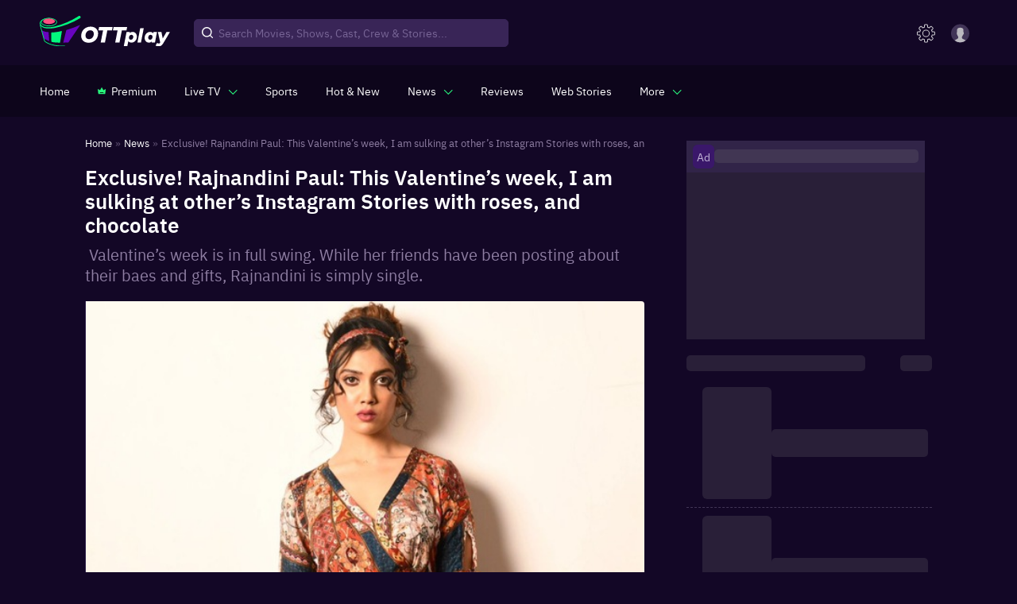

--- FILE ---
content_type: text/html; charset=utf-8
request_url: https://www.ottplay.com/news/exclusive-rajnandini-paul-this-valentines-week-i-am-sulking-at-others-instagram-stories-with-roses-and-chocolate/d2e6573734155
body_size: 37212
content:
<!DOCTYPE html><html lang="en"><head><meta charSet="utf-8"/><meta name="viewport" content="minimum-scale=1, initial-scale=1, width=device-width user-scalable=no"/><meta http-equiv="Cache-control" content="no-store"/><meta property="og:title" content="Exclusive! Rajnandini Paul: This Valentine’s week, I am sulking at other’s Instagram Stories with roses, and chocolate"/><meta property="og:site_name" content="OTTPlay"/><meta property="og:url" content="https://www.ottplay.com/news/exclusive-rajnandini-paul-this-valentines-week-i-am-sulking-at-others-instagram-stories-with-roses-and-chocolate/d2e6573734155"/><meta property="og:description" content="Valentine’s week is in full swing. While her friends have been posting about their baes and gifts, Rajnandini is simply single."/><meta property="og:type" content="website"/><meta property="og:image" content="https://images.ottplay.com/images/rajnandini-paul-1707671060.jpg"/><meta name="twitter:card" content="summary_large_image"/><meta name="twitter:site" content="OTTPlay"/><meta name="twitter:creator" content="@OTTPlay"/><meta name="twitter:title" content="Exclusive! Rajnandini Paul: This Valentine’s week, I am sulking at other’s Instagram Stories with roses, and chocolate"/><meta name="twitter:description" content="Valentine’s week is in full swing. While her friends have been posting about their baes and gifts, Rajnandini is simply single."/><meta name="twitter:image" content="https://images.ottplay.com/images/rajnandini-paul-1707671060.jpg"/><title>Exclusive! Rajnandini Paul: This Valentine’s week, I am sulking at other’s Instagram Stories with roses, and chocolate</title><meta name="title" content="Exclusive! Rajnandini Paul: This Valentine’s week, I am sulking at other’s Instagram Stories with roses, and chocolate"/><meta name="description" content="Valentine’s week is in full swing. While her friends have been posting about their baes and gifts, Rajnandini is simply single."/><meta itemProp="name" content="Exclusive! Rajnandini Paul: This Valentine’s week, I am sulking at other’s Instagram Stories with roses, and chocolate"/><meta itemProp="description" content="Valentine’s week is in full swing. While her friends have been posting about their baes and gifts, Rajnandini is simply single."/><meta itemProp="image" content="https://images.ottplay.com/images/rajnandini-paul-1707671060.jpg"/><meta itemProp="url" content="https://www.ottplay.com/news/exclusive-rajnandini-paul-this-valentines-week-i-am-sulking-at-others-instagram-stories-with-roses-and-chocolate/d2e6573734155"/><meta itemProp="editor" content="OTTPlay"/><meta itemProp="headline" content="Exclusive! Rajnandini Paul: This Valentine’s week, I am sulking at other’s Instagram Stories with roses, and"/><meta itemProp="inLanguage" content="English"/><meta itemProp="sourceOrganization" content="OTTplay"/><meta itemProp="keywords"/><meta itemProp="datePublished" content="2024-02-11T22:34:50+05:30"/><meta itemProp="dateModified" content="2024-02-11T22:36:51+05:30"/><script type="application/ld+json">{"@context":"https://schema.org","@type":"ItemList","itemListElement":[{"@type":"SiteNavigationElement","position":1,"name":"Home","url":"https://www.ottplay.com/"},{"@type":"SiteNavigationElement","position":2,"name":"News","url":"https://www.ottplay.com/news"},{"@type":"SiteNavigationElement","position":3,"name":"Exclusive! Rajnandini Paul: This Valentine’s week, I am sulking at other’s Instagram Stories with roses, and chocolate","image":"https://images.ottplay.com/images/rajnandini-paul-1707671060.jpg?impolicy=ottplay-202501_high&width=1200&height=675","width":"1200","height":"675","url":"https://www.ottplay.com/news/exclusive-rajnandini-paul-this-valentines-week-i-am-sulking-at-others-instagram-stories-with-roses-and-chocolate/d2e6573734155"}]}</script><script type="application/ld+json">{"@context":"https://schema.org","@type":"BreadcrumbList","itemListElement":[{"@type":"ListItem","position":1,"item":{"@id":"https://www.ottplay.com/","name":"Home"}},{"@type":"ListItem","position":2,"item":{"@id":"https://www.ottplay.com/news","name":"News"}},{"@type":"ListItem","position":3,"item":{"@id":"https://www.ottplay.com/news/exclusive-rajnandini-paul-this-valentines-week-i-am-sulking-at-others-instagram-stories-with-roses-and-chocolate/d2e6573734155","name":"Exclusive! Rajnandini Paul: This Valentine’s week, I am sulking at other’s Instagram Stories with roses, and chocolate","image":"https://images.ottplay.com/images/rajnandini-paul-1707671060.jpg?impolicy=ottplay-202501_high&width=1200&height=675","width":"1200","height":"675"}}]}</script><script type="application/ld+json">{"@context":"https://schema.org","@type":"NewsArticle","url":"https://www.ottplay.com/news/exclusive-rajnandini-paul-this-valentines-week-i-am-sulking-at-others-instagram-stories-with-roses-and-chocolate/d2e6573734155","articleBody":"Rajnandini Paul is happily single and by her admission, is surely not looking for a relationship. Yet, she is singularly unhappy with her friends’ Instagram updates. Valentine’s week is in full swing. While her friends have been posting about their baes and gifts, Rajnandini is simply single. “What to do? It is that time of the year,” said the actress. “I am happily single. I am working this Valentine’s Day. However, I am working and sulking on others’ Instagram Stories of chocolates and roses,” she joked.  Rajnandini is, however, focused on her work commitments. She will be seen in Chorki’s Lohu, the shooting of which is on hold. Besides, a series of her films will be released over the year. “I worked on a romcom by Sayantanda (Ghosal), who is known for his thrillers, mainly. After Sampurna, I am very happy that we could be in his romcom too,” she said. Ranjandini on Hoichoi's Sampurna Ranjandini, who started her acting career with Uranchandi, became a household name with her stellar performance in Hoichoi’s Sampurna in 2022. “I cannot disagree that Sampurna gave me a greater visibility. Forget Bengal, when I was shooting in London for a Bengali film, British Bengali young girls – both from Bangladesh and West Bengal – came up to me and mentioned the series. They did not know my name but they could identify me because they watched Sampurna. Our OTT shows are popular there,” she said.  Rajnandini on OTT Rajnandini believes that OTT has a wider reach. “While I think Sampurna would have been a hit even if it was a theatrical release, OTT has a wider reach.  People know that and expect good stories from OTT. I take the script very seriously. When I say yes to a project, it is always the script and the scope I have in the projects become the decisive factors,” she said.","articleSection":"news","mainEntityOfPage":{"@type":"WebPage","@id":"https://www.ottplay.com/news/exclusive-rajnandini-paul-this-valentines-week-i-am-sulking-at-others-instagram-stories-with-roses-and-chocolate/d2e6573734155"},"headline":"Exclusive! Rajnandini Paul: This Valentine’s week, I am sulking at other’s Instagram Stories with roses, and chocolate","description":"Valentine’s week is in full swing. While her friends have been posting about their baes and gifts, Rajnandini is simply single.","datePublished":"2024-02-11T22:34:50+05:30","dateModified":"2024-02-11T22:36:06+05:30","publisher":{"@type":"Organization","name":"OTTplay","logo":{"@type":"ImageObject","url":"https://images.ottplay.com/static/OTTplay.png","width":"600","height":"60"}},"author":{"@type":"Person","name":"Shamayita Chakraborty","url":"https://www.ottplay.com/author/shamayita-chakraborty/62876f693b5add001db47ec7"},"image":"https://images.ottplay.com/images/rajnandini-paul-1707671060.jpg?impolicy=ottplay-202501_high&width=1200&height=675","width":"1200","height":"675"}</script><script type="application/ld+json">{"@context":"https://schema.org","@type":"WebPage","name":"Exclusive! Rajnandini Paul: This Valentine’s week, I am sulking at other’s Instagram Stories with roses, and chocolate","description":"Valentine’s week is in full swing. While her friends have been posting about their baes and gifts, Rajnandini is simply single.","publisher":{"@type":"Organization","name":"ottplay"},"image":"https://images.ottplay.com/images/rajnandini-paul-1707671060.jpg?impolicy=ottplay-202501_high&width=1200&height=675"}</script><script type="application/ld+json">{"@context":"https://schema.org","@type":"CreativeWork","headline":"Exclusive! Rajnandini Paul: This Valentine’s week, I am sulking at other’s Instagram Stories with roses, and chocolate","datePublished":"2024-02-11T22:34:50+05:30","text":"Rajnandini Paul is happily single and by her admission, is surely not looking for a relationship. Yet, she is singularly unhappy with her friends’ Instagram updates. Valentine’s week is in full swing. While her friends have been posting about their baes and gifts, Rajnandini is simply single. “What to do? It is that time of the year,” said the actress. “I am happily single. I am working this Valentine’s Day. However, I am working and sulking on others’ Instagram Stories of chocolates and roses,” she joked. Also read: Sampurna review: Rajnandini Paul and Sohini Sarkar are outstanding in this dark, disturbing saga of marital rape Rajnandini is, however, focused on her work commitments. She will be seen in Chorki’s Lohu, the shooting of which is on hold. Besides, a series of her films will be released over the year. “I worked on a romcom by Sayantanda (Ghosal), who is known for his thrillers, mainly. After Sampurna, I am very happy that we could be in his romcom too,” she said. Ranjandini on Hoichoi's Sampurna Ranjandini, who started her acting career with Uranchandi, became a household name with her stellar performance in Hoichoi’s Sampurna in 2022. “I cannot disagree that Sampurna gave me a greater visibility. Forget Bengal, when I was shooting in London for a Bengali film, British Bengali young girls – both from Bangladesh and West Bengal – came up to me and mentioned the series. They did not know my name but they could identify me because they watched Sampurna. Our OTT shows are popular there,” she said. Also read: Exclusive! Sohini Sarkar And Rajnandini Paul’s Sampurna to be made in Hindi Rajnandini on OTT Rajnandini believes that OTT has a wider reach. “While I think Sampurna would have been a hit even if it was a theatrical release, OTT has a wider reach.  People know that and expect good stories from OTT. I take the script very seriously. When I say yes to a project, it is always the script and the scope I have in the projects become the decisive factors,” she said.","author":{"type":"person","name":"Shamayita Chakraborty","url":"https://www.ottplay.com/author/shamayita-chakraborty/62876f693b5add001db47ec7"}}</script><link rel="canonical" href="https://www.ottplay.com/news/exclusive-rajnandini-paul-this-valentines-week-i-am-sulking-at-others-instagram-stories-with-roses-and-chocolate/d2e6573734155"/><link rel="amphtml" href="https://www.ottplay.com/amp/news/exclusive-rajnandini-paul-this-valentines-week-i-am-sulking-at-others-instagram-stories-with-roses-and-chocolate/d2e6573734155"/><link rel="preload" as="image" href="https://images.ottplay.com/images/rajnandini-paul-1707671060.jpg?impolicy=ottplay-202501_high&amp;width=600"/><meta name="next-head-count" content="37"/><link rel="icon" href="/favicon_32x32.ico"/><link rel="apple-touch-icon" sizes="180x180" href="/apple-touch-icon.png"/><link rel="manifest" href="/manifest.json"/><link rel="shortcut icon" href="/favicon_32x32.ico"/><link rel="preconnect" href="https://images.ottplay.com"/><link rel="preconnect" href="https://api2.ottplay.com"/><link rel="preload" href="https://images.ottplay.com/static/fonts/ibmplexsans-semibold-webfont.woff2" as="font" type="font/woff2" crossorigin="anonymous"/><link rel="preload" href="https://images.ottplay.com/static/fonts/ibmplexsans-regular-webfont.woff2" as="font" type="font/woff2" crossorigin="anonymous"/><link rel="preload" href="https://images.ottplay.com/static/fonts/ibmplexsans-medium-webfont.woff2" as="font" type="font/woff2" crossorigin="anonymous"/><link rel="dns-prefetch" href="https://images.ottplay.com"/><meta property="fb:pages" content="112091457330264"/><meta name="theme-color" content="#130726"/><meta itemProp="name"/><meta itemProp="url" content="https://www.ottplay.com/"/><meta itemProp="name" content="movies"/><meta itemProp="url" content="https://www.ottplay.com/movies"/><meta itemProp="name" content="shows"/><meta itemProp="url" content="https://www.ottplay.com/shows"/><meta itemProp="name" content="netflix"/><meta itemProp="url" content="https://www.ottplay.com/netflix"/><meta name="referrer" content="no-referrer-when-downgrade"/><meta name="facebook-domain-verification" content="iplwy5mtr7bsnucgtfvduxhjuy1zy5"/><meta name="robots" content="max-image-preview:large"/><style>
              @font-face{font-family:'IBM Plex Sans';font-style:normal;src:url(https://images.ottplay.com/static/fonts/ibmplexsans-regular-webfont.woff2) format("woff2");font-weight:400;src:url(https://images.ottplay.com/static/fonts/ibmplexsans-regular-webfont.woff2) format("woff2");font-display:swap}
              @font-face{font-family:'IBM Plex Sans';font-style:normal;src:url(https://images.ottplay.com/static/fonts/ibmplexsans-medium-webfont.woff2) format("woff2");font-weight:500;src:url(https://images.ottplay.com/static/fonts/ibmplexsans-medium-webfont.woff2) format("woff2");font-display:swap}
              @font-face{font-family:'IBM Plex Sans';font-style:normal;src:url(https://images.ottplay.com/static/fonts/ibmplexsans-semibold-webfont.woff2) format("woff2");font-weight:600;src:url(https://images.ottplay.com/static/fonts/ibmplexsans-semibold-webfont.woff2) format("woff2");font-display:swap}</style><script type="application/ld+json">{"@context":"https://schema.org","@type":"WebSite","url":"https://www.ottplay.com/"}</script><script type="application/ld+json">{"@context":"https://schema.org","@type":"Organization","name":"ottplay","url":"https://www.ottplay.com/","logo":{"@type":"ImageObject","url":"https://images.ottplay.com/static/OTTplay.png","width":"600","height":"60"}}</script><script async="">window.addEventListener("load",()=>{
                        var _comscore=_comscore||[];_comscore.push({c1:"2",c2:"6035286"}),setTimeout(()=>{!function(){var c=document.createElement("script"),e=document.getElementsByTagName("script")[0];c.async=!0,c.src="https://www.ottplay.com/thirdparty/js/beacon.js",e.parentNode.insertBefore(c,e)}()}, 6000);})</script><script>
                    window.addEventListener("load",()=>{
                      setTimeout(()=>{
                        (function(w, d, s, l, i) {
                          window.dataLayer = window.dataLayer || [];
                          window.dataLayer.push({event: 'page_view',location: window.location.pathname,title: document.title});
                          w[l] = w[l] || [];
                          w[l].push({ 'gtm.start': new Date().getTime(), event: 'gtm.js' });
                          var f = d.getElementsByTagName(s)[0],
                              j = d.createElement(s),
                              dl = l != 'dataLayer' ? '&l=' + l : '';
                          j.async=true;
                          j.crossOrigin = 'anonymous';
                          j.src = 'https://www.googletagmanager.com/gtm.js?id=' + i + dl;
                          f.parentNode.insertBefore(j, f);                                             
                      })(window, document, 'script', 'dataLayer', 'GTM-NGV937K4');
                    },1000);
                  });   
                </script><link rel="preload" href="https://images.ottplay.com/cdn/seoprod/_next/static/css/ccb2b6c48f5fada8.css" as="style"/><link rel="stylesheet" href="https://images.ottplay.com/cdn/seoprod/_next/static/css/ccb2b6c48f5fada8.css" data-n-g=""/><link rel="preload" href="https://images.ottplay.com/cdn/seoprod/_next/static/css/83ed1e1f76506def.css" as="style"/><link rel="stylesheet" href="https://images.ottplay.com/cdn/seoprod/_next/static/css/83ed1e1f76506def.css" data-n-g=""/><link rel="preload" href="https://images.ottplay.com/cdn/seoprod/_next/static/css/d2291cea52450899.css" as="style"/><link rel="stylesheet" href="https://images.ottplay.com/cdn/seoprod/_next/static/css/d2291cea52450899.css"/><link rel="preload" href="https://images.ottplay.com/cdn/seoprod/_next/static/css/2c7d719a28a9bf27.css" as="style"/><link rel="stylesheet" href="https://images.ottplay.com/cdn/seoprod/_next/static/css/2c7d719a28a9bf27.css"/><link rel="preload" href="https://images.ottplay.com/cdn/seoprod/_next/static/css/ea5a2908f273abfb.css" as="style"/><link rel="stylesheet" href="https://images.ottplay.com/cdn/seoprod/_next/static/css/ea5a2908f273abfb.css"/><link rel="preload" href="https://images.ottplay.com/cdn/seoprod/_next/static/css/624fc916742cd8b0.css" as="style"/><link rel="stylesheet" href="https://images.ottplay.com/cdn/seoprod/_next/static/css/624fc916742cd8b0.css"/><link rel="preload" href="https://images.ottplay.com/cdn/seoprod/_next/static/css/fa74738aa4379133.css" as="style"/><link rel="stylesheet" href="https://images.ottplay.com/cdn/seoprod/_next/static/css/fa74738aa4379133.css"/><noscript data-n-css=""></noscript><script defer="" nomodule="" src="https://images.ottplay.com/cdn/seoprod/_next/static/chunks/polyfills-c67a75d1b6f99dc8.js"></script><script type="text/javascript">
        let dynnewchunks = 'https://images.ottplay.com/cdn/seoprod/_next/static/chunks/2679-e72296a828cb4a64.js,https://images.ottplay.com/cdn/seoprod/_next/static/chunks/50.36d94e74a497cdb6.js,https://images.ottplay.com/cdn/seoprod/_next/static/chunks/7771-3fdcca33503a4b55.js,https://images.ottplay.com/cdn/seoprod/_next/static/chunks/1282.7e41198d890c7029.js,https://images.ottplay.com/cdn/seoprod/_next/static/chunks/6572-6e30e9cc30a101bc.js,https://images.ottplay.com/cdn/seoprod/_next/static/chunks/6094-d05835276f48f41a.js,https://images.ottplay.com/cdn/seoprod/_next/static/chunks/Layout.07036a27cab9f723.js,https://images.ottplay.com/cdn/seoprod/_next/static/chunks/logAnalytics.15e8fd196b33683b.js,https://images.ottplay.com/cdn/seoprod/_next/static/chunks/5950-1930068ae3c59b3d.js,https://images.ottplay.com/cdn/seoprod/_next/static/chunks/719-c6b8dd98b3adc25c.js,https://images.ottplay.com/cdn/seoprod/_next/static/chunks/NewsSlug.97741b014a8c9625.js,https://images.ottplay.com/cdn/seoprod/_next/static/chunks/6993-fec83f12e234c77e.js,https://images.ottplay.com/cdn/seoprod/_next/static/chunks/9725.c3819666aade4728.js,https://images.ottplay.com/cdn/seoprod/_next/static/chunks/4209-105832922dee4c8f.js,https://images.ottplay.com/cdn/seoprod/_next/static/chunks/4932-c240aae7d13ab906.js,https://images.ottplay.com/cdn/seoprod/_next/static/chunks/1142-56d0df70608b9a87.js,https://images.ottplay.com/cdn/seoprod/_next/static/chunks/SingleArticle.85ec33f116cac623.js,https://images.ottplay.com/cdn/seoprod/_next/static/chunks/8558.78af9cfe78063bab.js,https://images.ottplay.com/cdn/seoprod/_next/static/chunks/3253.3330d04032b67966.js,https://images.ottplay.com/cdn/seoprod/_next/static/chunks/Footer.e0da0d4f01f716fb.js';
        var _mydynchunks = dynnewchunks.split(',');
        console.log("documet ",new Date());

        window.addEventListener('load', () => {
          var isSecondTime = getCookie('isSecondTime');
          console.log("documet window.load ",new Date());

          setTimeout(function () {
          for (var i = 0; i < _mydynchunks.length; i++) {
            let ref = (document.getElementsByTagName('head')[0] || document.getElementsByTagName('body')[0]);
            let runtimejs = _mydynchunks[i];

            var script = document.createElement("script");
            script.src = runtimejs;
            script.defer = true;
            script.crossorigin = "anonymous";
            ref.appendChild(script);
          }
         }, isSecondTime ? 50 : 4000)
        })</script><script type="text/javascript">
          let newchunks = 'https://images.ottplay.com/cdn/seoprod/_next/static/chunks/webpack-1c93d787a61f2850.js,https://images.ottplay.com/cdn/seoprod/_next/static/chunks/vendor_react-d8ebb59e84f4af49.js,https://images.ottplay.com/cdn/seoprod/_next/static/chunks/main-161e4160a8f8afaa.js,https://images.ottplay.com/cdn/seoprod/_next/static/chunks/vendor_redux-c8b00a6c943916df.js,https://images.ottplay.com/cdn/seoprod/_next/static/chunks/vendor_mui-36609fe67bf2e99e.js,https://images.ottplay.com/cdn/seoprod/_next/static/chunks/vendor_dependency1-4cf288b0cc7ae4f7.js,https://images.ottplay.com/cdn/seoprod/_next/static/chunks/4308-4f6441a975650fef.js,https://images.ottplay.com/cdn/seoprod/_next/static/chunks/pages/_app-fe132c95080e8c2b.js,https://images.ottplay.com/cdn/seoprod/_next/static/chunks/pages/news/%5B...newsslug%5D-8ecc4e58e8c53a46.js,https://images.ottplay.com/cdn/seoprod/_next/static/5a1a460.23071244769360155/_buildManifest.js,https://images.ottplay.com/cdn/seoprod/_next/static/5a1a460.23071244769360155/_ssgManifest.js';
          var _mychunks = newchunks.split(',');

          //This is an function
          function getCookie(name) {
            var cookieName = name + '=';
            var cookieArray = document.cookie.split(';');

            for (var i = 0; i < cookieArray.length; i++) {
              var cookie = cookieArray[i].trim();
              if (cookie.indexOf(cookieName) === 0) {
                return decodeURIComponent(
                  cookie.substring(cookieName.length, cookie.length)
                );
              }
            }
            return null; // Cookie not found
          }

          function setCookie(name, value, daysToExpire) {
              var cookie = name + '=' + encodeURIComponent(value);

              if (typeof daysToExpire === 'number') {
                var expirationDate = new Date();
                expirationDate.setTime(
                  expirationDate.getTime() + daysToExpire * 24 * 60 * 60 * 1000
                ); // Convert days to milliseconds
                cookie += '; Secure; expires=' + expirationDate.toUTCString();
              }

              document.cookie = cookie;
           }

          
          window.addEventListener('DOMContentLoaded', (event) => {
            try{
              document.getElementsByTagName("body")[0].style.display = "block";
            } catch(e) {
              console.log(e);
            }
          });
          window.addEventListener('load', () => {

              var isSecondTime = getCookie('isSecondTime');
              setTimeout(function () {
              for (var i = 0; i < _mychunks.length; i++) {
                let ref = (document.getElementsByTagName('head')[0] || document.getElementsByTagName('body')[0]);
                let runtimejs = _mychunks[i];
                
                var script = document.createElement("script");
                script.src = runtimejs;
                script.defer = true;
                script.crossorigin = "anonymous";
                ref.appendChild(script);
              }
              setCookie('isSecondTime', 'true', 30);
              }, isSecondTime ? 50 : 4000)
          })</script><style id="jss-server-side">html{box-sizing:border-box;-webkit-font-smoothing:antialiased;-moz-osx-font-smoothing:grayscale}*,::after,::before{box-sizing:inherit}b,strong{font-weight:700}body{color:rgba(0,0,0,.87);margin:0;font-size:.875rem;font-family:&quot;IBM Plex Sans&quot;,&quot;sans-serif&quot;;font-weight:400;line-height:1.43;background-color:#130726}@media print{body{background-color:#fff}}body::backdrop{background-color:#130726}.MuiPaper-root{color:rgba(0,0,0,.87);transition:box-shadow .3s cubic-bezier(.4, 0, .2, 1) 0s;background-color:#fff}.MuiPaper-rounded{border-radius:4px}.MuiPaper-outlined{border:1px solid rgba(0,0,0,.12)}.MuiPaper-elevation0{box-shadow:none}.MuiPaper-elevation1{box-shadow:0 2px 1px -1px rgba(0,0,0,.2),0 1px 1px 0 rgba(0,0,0,.14),0 1px 3px 0 rgba(0,0,0,.12)}.MuiPaper-elevation2{box-shadow:0 3px 1px -2px rgba(0,0,0,.2),0 2px 2px 0 rgba(0,0,0,.14),0 1px 5px 0 rgba(0,0,0,.12)}.MuiPaper-elevation3{box-shadow:0 3px 3px -2px rgba(0,0,0,.2),0 3px 4px 0 rgba(0,0,0,.14),0 1px 8px 0 rgba(0,0,0,.12)}.MuiPaper-elevation4{box-shadow:0 2px 4px -1px rgba(0,0,0,.2),0 4px 5px 0 rgba(0,0,0,.14),0 1px 10px 0 rgba(0,0,0,.12)}.MuiPaper-elevation5{box-shadow:0 3px 5px -1px rgba(0,0,0,.2),0 5px 8px 0 rgba(0,0,0,.14),0 1px 14px 0 rgba(0,0,0,.12)}.MuiPaper-elevation6{box-shadow:0 3px 5px -1px rgba(0,0,0,.2),0 6px 10px 0 rgba(0,0,0,.14),0 1px 18px 0 rgba(0,0,0,.12)}.MuiPaper-elevation7{box-shadow:0 4px 5px -2px rgba(0,0,0,.2),0 7px 10px 1px rgba(0,0,0,.14),0 2px 16px 1px rgba(0,0,0,.12)}.MuiPaper-elevation8{box-shadow:0 5px 5px -3px rgba(0,0,0,.2),0 8px 10px 1px rgba(0,0,0,.14),0 3px 14px 2px rgba(0,0,0,.12)}.MuiPaper-elevation9{box-shadow:0 5px 6px -3px rgba(0,0,0,.2),0 9px 12px 1px rgba(0,0,0,.14),0 3px 16px 2px rgba(0,0,0,.12)}.MuiPaper-elevation10{box-shadow:0 6px 6px -3px rgba(0,0,0,.2),0 10px 14px 1px rgba(0,0,0,.14),0 4px 18px 3px rgba(0,0,0,.12)}.MuiPaper-elevation11{box-shadow:0 6px 7px -4px rgba(0,0,0,.2),0 11px 15px 1px rgba(0,0,0,.14),0 4px 20px 3px rgba(0,0,0,.12)}.MuiPaper-elevation12{box-shadow:0 7px 8px -4px rgba(0,0,0,.2),0 12px 17px 2px rgba(0,0,0,.14),0 5px 22px 4px rgba(0,0,0,.12)}.MuiPaper-elevation13{box-shadow:0 7px 8px -4px rgba(0,0,0,.2),0 13px 19px 2px rgba(0,0,0,.14),0 5px 24px 4px rgba(0,0,0,.12)}.MuiPaper-elevation14{box-shadow:0 7px 9px -4px rgba(0,0,0,.2),0 14px 21px 2px rgba(0,0,0,.14),0 5px 26px 4px rgba(0,0,0,.12)}.MuiPaper-elevation15{box-shadow:0 8px 9px -5px rgba(0,0,0,.2),0 15px 22px 2px rgba(0,0,0,.14),0 6px 28px 5px rgba(0,0,0,.12)}.MuiPaper-elevation16{box-shadow:0 8px 10px -5px rgba(0,0,0,.2),0 16px 24px 2px rgba(0,0,0,.14),0 6px 30px 5px rgba(0,0,0,.12)}.MuiPaper-elevation17{box-shadow:0 8px 11px -5px rgba(0,0,0,.2),0 17px 26px 2px rgba(0,0,0,.14),0 6px 32px 5px rgba(0,0,0,.12)}.MuiPaper-elevation18{box-shadow:0 9px 11px -5px rgba(0,0,0,.2),0 18px 28px 2px rgba(0,0,0,.14),0 7px 34px 6px rgba(0,0,0,.12)}.MuiPaper-elevation19{box-shadow:0 9px 12px -6px rgba(0,0,0,.2),0 19px 29px 2px rgba(0,0,0,.14),0 7px 36px 6px rgba(0,0,0,.12)}.MuiPaper-elevation20{box-shadow:0 10px 13px -6px rgba(0,0,0,.2),0 20px 31px 3px rgba(0,0,0,.14),0 8px 38px 7px rgba(0,0,0,.12)}.MuiPaper-elevation21{box-shadow:0 10px 13px -6px rgba(0,0,0,.2),0 21px 33px 3px rgba(0,0,0,.14),0 8px 40px 7px rgba(0,0,0,.12)}.MuiPaper-elevation22{box-shadow:0 10px 14px -6px rgba(0,0,0,.2),0 22px 35px 3px rgba(0,0,0,.14),0 8px 42px 7px rgba(0,0,0,.12)}.MuiPaper-elevation23{box-shadow:0 11px 14px -7px rgba(0,0,0,.2),0 23px 36px 3px rgba(0,0,0,.14),0 9px 44px 8px rgba(0,0,0,.12)}.MuiPaper-elevation24{box-shadow:0 11px 15px -7px rgba(0,0,0,.2),0 24px 38px 3px rgba(0,0,0,.14),0 9px 46px 8px rgba(0,0,0,.12)}.MuiButtonBase-root{color:inherit;border:0;cursor:pointer;margin:0;display:inline-flex;outline:0;padding:0;position:relative;align-items:center;user-select:none;border-radius:0;vertical-align:middle;-moz-appearance:none;justify-content:center;text-decoration:none;background-color:transparent;-webkit-appearance:none;-webkit-tap-highlight-color:transparent}.MuiButtonBase-root::-moz-focus-inner{border-style:none}.MuiButtonBase-root.Mui-disabled{cursor:default;pointer-events:none}@media print{.MuiButtonBase-root{color-adjust:exact}}.MuiButton-root{color:rgba(0,0,0,.87);padding:6px 16px;font-size:.875rem;min-width:64px;box-sizing:border-box;transition:background-color 250ms cubic-bezier(.4, 0, .2, 1) 0s,box-shadow 250ms cubic-bezier(.4, 0, .2, 1) 0s,border 250ms cubic-bezier(.4, 0, .2, 1) 0s;font-family:&quot;IBM Plex Sans&quot;,&quot;sans-serif&quot;;font-weight:500;line-height:1.75;border-radius:4px;text-transform:uppercase}.MuiButton-root:hover{text-decoration:none;background-color:rgba(0,0,0,.04)}.MuiButton-root.Mui-disabled{color:rgba(0,0,0,.26)}@media (hover:none){.MuiButton-root:hover{background-color:transparent}}.MuiButton-root:hover.Mui-disabled{background-color:transparent}.MuiButton-label{width:100%;display:inherit;align-items:inherit;justify-content:inherit}.MuiButton-text{padding:6px 8px}.MuiButton-textPrimary{color:#3f51b5}.MuiButton-textPrimary:hover{background-color:rgba(63,81,181,.04)}@media (hover:none){.MuiButton-textPrimary:hover{background-color:transparent}}.MuiButton-textSecondary{color:#f50057}.MuiButton-textSecondary:hover{background-color:rgba(245,0,87,.04)}@media (hover:none){.MuiButton-textSecondary:hover{background-color:transparent}}.MuiButton-outlined{border:1px solid rgba(0,0,0,.23);padding:5px 15px}.MuiButton-outlined.Mui-disabled{border:1px solid rgba(0,0,0,.12)}.MuiButton-outlinedPrimary{color:#3f51b5;border:1px solid rgba(63,81,181,.5)}.MuiButton-outlinedPrimary:hover{border:1px solid #3f51b5;background-color:rgba(63,81,181,.04)}@media (hover:none){.MuiButton-outlinedPrimary:hover{background-color:transparent}}.MuiButton-outlinedSecondary{color:#f50057;border:1px solid rgba(245,0,87,.5)}.MuiButton-outlinedSecondary:hover{border:1px solid #f50057;background-color:rgba(245,0,87,.04)}.MuiButton-outlinedSecondary.Mui-disabled{border:1px solid rgba(0,0,0,.26)}@media (hover:none){.MuiButton-outlinedSecondary:hover{background-color:transparent}}.MuiButton-contained{color:rgba(0,0,0,.87);box-shadow:0 3px 1px -2px rgba(0,0,0,.2),0 2px 2px 0 rgba(0,0,0,.14),0 1px 5px 0 rgba(0,0,0,.12);background-color:#e0e0e0}.MuiButton-contained:hover{box-shadow:0 2px 4px -1px rgba(0,0,0,.2),0 4px 5px 0 rgba(0,0,0,.14),0 1px 10px 0 rgba(0,0,0,.12);background-color:#d5d5d5}.MuiButton-contained.Mui-focusVisible{box-shadow:0 3px 5px -1px rgba(0,0,0,.2),0 6px 10px 0 rgba(0,0,0,.14),0 1px 18px 0 rgba(0,0,0,.12)}.MuiButton-contained:active{box-shadow:0 5px 5px -3px rgba(0,0,0,.2),0 8px 10px 1px rgba(0,0,0,.14),0 3px 14px 2px rgba(0,0,0,.12)}.MuiButton-contained.Mui-disabled{color:rgba(0,0,0,.26);box-shadow:none;background-color:rgba(0,0,0,.12)}@media (hover:none){.MuiButton-contained:hover{box-shadow:0 3px 1px -2px rgba(0,0,0,.2),0 2px 2px 0 rgba(0,0,0,.14),0 1px 5px 0 rgba(0,0,0,.12);background-color:#e0e0e0}}.MuiButton-contained:hover.Mui-disabled{background-color:rgba(0,0,0,.12)}.MuiButton-containedPrimary{color:#fff;background-color:#3f51b5}.MuiButton-containedPrimary:hover{background-color:#303f9f}@media (hover:none){.MuiButton-containedPrimary:hover{background-color:#3f51b5}}.MuiButton-containedSecondary{color:#fff;background-color:#f50057}.MuiButton-containedSecondary:hover{background-color:#c51162}@media (hover:none){.MuiButton-containedSecondary:hover{background-color:#f50057}}.MuiButton-disableElevation{box-shadow:none}.MuiButton-disableElevation:hover{box-shadow:none}.MuiButton-disableElevation.Mui-focusVisible{box-shadow:none}.MuiButton-disableElevation:active{box-shadow:none}.MuiButton-disableElevation.Mui-disabled{box-shadow:none}.MuiButton-colorInherit{color:inherit;border-color:currentColor}.MuiButton-textSizeSmall{padding:4px 5px;font-size:.8125rem}.MuiButton-textSizeLarge{padding:8px 11px;font-size:.9375rem}.MuiButton-outlinedSizeSmall{padding:3px 9px;font-size:.8125rem}.MuiButton-outlinedSizeLarge{padding:7px 21px;font-size:.9375rem}.MuiButton-containedSizeSmall{padding:4px 10px;font-size:.8125rem}.MuiButton-containedSizeLarge{padding:8px 22px;font-size:.9375rem}.MuiButton-fullWidth{width:100%}.MuiButton-startIcon{display:inherit;margin-left:-4px;margin-right:8px}.MuiButton-startIcon.MuiButton-iconSizeSmall{margin-left:-2px}.MuiButton-endIcon{display:inherit;margin-left:8px;margin-right:-4px}.MuiButton-endIcon.MuiButton-iconSizeSmall{margin-right:-2px}.MuiButton-iconSizeSmall&gt;:first-child{font-size:18px}.MuiButton-iconSizeMedium&gt;:first-child{font-size:20px}.MuiButton-iconSizeLarge&gt;:first-child{font-size:22px}.MuiCard-root{overflow:hidden}.MuiDrawer-docked{flex:0 0 auto}.MuiDrawer-paper{top:0;flex:1 0 auto;height:100%;display:flex;outline:0;z-index:1200;position:fixed;overflow-y:auto;flex-direction:column;-webkit-overflow-scrolling:touch}.MuiDrawer-paperAnchorLeft{left:0;right:auto}.MuiDrawer-paperAnchorRight{left:auto;right:0}.MuiDrawer-paperAnchorTop{top:0;left:0;right:0;bottom:auto;height:auto;max-height:100%}.MuiDrawer-paperAnchorBottom{top:auto;left:0;right:0;bottom:0;height:auto;max-height:100%}.MuiDrawer-paperAnchorDockedLeft{border-right:1px solid rgba(0,0,0,.12)}.MuiDrawer-paperAnchorDockedTop{border-bottom:1px solid rgba(0,0,0,.12)}.MuiDrawer-paperAnchorDockedRight{border-left:1px solid rgba(0,0,0,.12)}.MuiDrawer-paperAnchorDockedBottom{border-top:1px solid rgba(0,0,0,.12)}.MuiGrid-container{width:100%;display:flex;flex-wrap:wrap;box-sizing:border-box}.MuiGrid-item{margin:0;box-sizing:border-box}.MuiGrid-zeroMinWidth{min-width:0}.MuiGrid-direction-xs-column{flex-direction:column}.MuiGrid-direction-xs-column-reverse{flex-direction:column-reverse}.MuiGrid-direction-xs-row-reverse{flex-direction:row-reverse}.MuiGrid-wrap-xs-nowrap{flex-wrap:nowrap}.MuiGrid-wrap-xs-wrap-reverse{flex-wrap:wrap-reverse}.MuiGrid-align-items-xs-center{align-items:center}.MuiGrid-align-items-xs-flex-start{align-items:flex-start}.MuiGrid-align-items-xs-flex-end{align-items:flex-end}.MuiGrid-align-items-xs-baseline{align-items:baseline}.MuiGrid-align-content-xs-center{align-content:center}.MuiGrid-align-content-xs-flex-start{align-content:flex-start}.MuiGrid-align-content-xs-flex-end{align-content:flex-end}.MuiGrid-align-content-xs-space-between{align-content:space-between}.MuiGrid-align-content-xs-space-around{align-content:space-around}.MuiGrid-justify-content-xs-center{justify-content:center}.MuiGrid-justify-content-xs-flex-end{justify-content:flex-end}.MuiGrid-justify-content-xs-space-between{justify-content:space-between}.MuiGrid-justify-content-xs-space-around{justify-content:space-around}.MuiGrid-justify-content-xs-space-evenly{justify-content:space-evenly}.MuiGrid-spacing-xs-1{width:calc(100% + 8px);margin:-4px}.MuiGrid-spacing-xs-1&gt;.MuiGrid-item{padding:4px}.MuiGrid-spacing-xs-2{width:calc(100% + 16px);margin:-8px}.MuiGrid-spacing-xs-2&gt;.MuiGrid-item{padding:8px}.MuiGrid-spacing-xs-3{width:calc(100% + 24px);margin:-12px}.MuiGrid-spacing-xs-3&gt;.MuiGrid-item{padding:12px}.MuiGrid-spacing-xs-4{width:calc(100% + 32px);margin:-16px}.MuiGrid-spacing-xs-4&gt;.MuiGrid-item{padding:16px}.MuiGrid-spacing-xs-5{width:calc(100% + 40px);margin:-20px}.MuiGrid-spacing-xs-5&gt;.MuiGrid-item{padding:20px}.MuiGrid-spacing-xs-6{width:calc(100% + 48px);margin:-24px}.MuiGrid-spacing-xs-6&gt;.MuiGrid-item{padding:24px}.MuiGrid-spacing-xs-7{width:calc(100% + 56px);margin:-28px}.MuiGrid-spacing-xs-7&gt;.MuiGrid-item{padding:28px}.MuiGrid-spacing-xs-8{width:calc(100% + 64px);margin:-32px}.MuiGrid-spacing-xs-8&gt;.MuiGrid-item{padding:32px}.MuiGrid-spacing-xs-9{width:calc(100% + 72px);margin:-36px}.MuiGrid-spacing-xs-9&gt;.MuiGrid-item{padding:36px}.MuiGrid-spacing-xs-10{width:calc(100% + 80px);margin:-40px}.MuiGrid-spacing-xs-10&gt;.MuiGrid-item{padding:40px}.MuiGrid-grid-xs-auto{flex-grow:0;max-width:none;flex-basis:auto}.MuiGrid-grid-xs-true{flex-grow:1;max-width:100%;flex-basis:0}.MuiGrid-grid-xs-1{flex-grow:0;max-width:8.333333%;flex-basis:8.333333%}.MuiGrid-grid-xs-2{flex-grow:0;max-width:16.666667%;flex-basis:16.666667%}.MuiGrid-grid-xs-3{flex-grow:0;max-width:25%;flex-basis:25%}.MuiGrid-grid-xs-4{flex-grow:0;max-width:33.333333%;flex-basis:33.333333%}.MuiGrid-grid-xs-5{flex-grow:0;max-width:41.666667%;flex-basis:41.666667%}.MuiGrid-grid-xs-6{flex-grow:0;max-width:50%;flex-basis:50%}.MuiGrid-grid-xs-7{flex-grow:0;max-width:58.333333%;flex-basis:58.333333%}.MuiGrid-grid-xs-8{flex-grow:0;max-width:66.666667%;flex-basis:66.666667%}.MuiGrid-grid-xs-9{flex-grow:0;max-width:75%;flex-basis:75%}.MuiGrid-grid-xs-10{flex-grow:0;max-width:83.333333%;flex-basis:83.333333%}.MuiGrid-grid-xs-11{flex-grow:0;max-width:91.666667%;flex-basis:91.666667%}.MuiGrid-grid-xs-12{flex-grow:0;max-width:100%;flex-basis:100%}@media (min-width:600px){.MuiGrid-grid-sm-auto{flex-grow:0;max-width:none;flex-basis:auto}.MuiGrid-grid-sm-true{flex-grow:1;max-width:100%;flex-basis:0}.MuiGrid-grid-sm-1{flex-grow:0;max-width:8.333333%;flex-basis:8.333333%}.MuiGrid-grid-sm-2{flex-grow:0;max-width:16.666667%;flex-basis:16.666667%}.MuiGrid-grid-sm-3{flex-grow:0;max-width:25%;flex-basis:25%}.MuiGrid-grid-sm-4{flex-grow:0;max-width:33.333333%;flex-basis:33.333333%}.MuiGrid-grid-sm-5{flex-grow:0;max-width:41.666667%;flex-basis:41.666667%}.MuiGrid-grid-sm-6{flex-grow:0;max-width:50%;flex-basis:50%}.MuiGrid-grid-sm-7{flex-grow:0;max-width:58.333333%;flex-basis:58.333333%}.MuiGrid-grid-sm-8{flex-grow:0;max-width:66.666667%;flex-basis:66.666667%}.MuiGrid-grid-sm-9{flex-grow:0;max-width:75%;flex-basis:75%}.MuiGrid-grid-sm-10{flex-grow:0;max-width:83.333333%;flex-basis:83.333333%}.MuiGrid-grid-sm-11{flex-grow:0;max-width:91.666667%;flex-basis:91.666667%}.MuiGrid-grid-sm-12{flex-grow:0;max-width:100%;flex-basis:100%}}@media (min-width:960px){.MuiGrid-grid-md-auto{flex-grow:0;max-width:none;flex-basis:auto}.MuiGrid-grid-md-true{flex-grow:1;max-width:100%;flex-basis:0}.MuiGrid-grid-md-1{flex-grow:0;max-width:8.333333%;flex-basis:8.333333%}.MuiGrid-grid-md-2{flex-grow:0;max-width:16.666667%;flex-basis:16.666667%}.MuiGrid-grid-md-3{flex-grow:0;max-width:25%;flex-basis:25%}.MuiGrid-grid-md-4{flex-grow:0;max-width:33.333333%;flex-basis:33.333333%}.MuiGrid-grid-md-5{flex-grow:0;max-width:41.666667%;flex-basis:41.666667%}.MuiGrid-grid-md-6{flex-grow:0;max-width:50%;flex-basis:50%}.MuiGrid-grid-md-7{flex-grow:0;max-width:58.333333%;flex-basis:58.333333%}.MuiGrid-grid-md-8{flex-grow:0;max-width:66.666667%;flex-basis:66.666667%}.MuiGrid-grid-md-9{flex-grow:0;max-width:75%;flex-basis:75%}.MuiGrid-grid-md-10{flex-grow:0;max-width:83.333333%;flex-basis:83.333333%}.MuiGrid-grid-md-11{flex-grow:0;max-width:91.666667%;flex-basis:91.666667%}.MuiGrid-grid-md-12{flex-grow:0;max-width:100%;flex-basis:100%}}@media (min-width:1400px){.MuiGrid-grid-lg-auto{flex-grow:0;max-width:none;flex-basis:auto}.MuiGrid-grid-lg-true{flex-grow:1;max-width:100%;flex-basis:0}.MuiGrid-grid-lg-1{flex-grow:0;max-width:8.333333%;flex-basis:8.333333%}.MuiGrid-grid-lg-2{flex-grow:0;max-width:16.666667%;flex-basis:16.666667%}.MuiGrid-grid-lg-3{flex-grow:0;max-width:25%;flex-basis:25%}.MuiGrid-grid-lg-4{flex-grow:0;max-width:33.333333%;flex-basis:33.333333%}.MuiGrid-grid-lg-5{flex-grow:0;max-width:41.666667%;flex-basis:41.666667%}.MuiGrid-grid-lg-6{flex-grow:0;max-width:50%;flex-basis:50%}.MuiGrid-grid-lg-7{flex-grow:0;max-width:58.333333%;flex-basis:58.333333%}.MuiGrid-grid-lg-8{flex-grow:0;max-width:66.666667%;flex-basis:66.666667%}.MuiGrid-grid-lg-9{flex-grow:0;max-width:75%;flex-basis:75%}.MuiGrid-grid-lg-10{flex-grow:0;max-width:83.333333%;flex-basis:83.333333%}.MuiGrid-grid-lg-11{flex-grow:0;max-width:91.666667%;flex-basis:91.666667%}.MuiGrid-grid-lg-12{flex-grow:0;max-width:100%;flex-basis:100%}}@media (min-width:1920px){.MuiGrid-grid-xl-auto{flex-grow:0;max-width:none;flex-basis:auto}.MuiGrid-grid-xl-true{flex-grow:1;max-width:100%;flex-basis:0}.MuiGrid-grid-xl-1{flex-grow:0;max-width:8.333333%;flex-basis:8.333333%}.MuiGrid-grid-xl-2{flex-grow:0;max-width:16.666667%;flex-basis:16.666667%}.MuiGrid-grid-xl-3{flex-grow:0;max-width:25%;flex-basis:25%}.MuiGrid-grid-xl-4{flex-grow:0;max-width:33.333333%;flex-basis:33.333333%}.MuiGrid-grid-xl-5{flex-grow:0;max-width:41.666667%;flex-basis:41.666667%}.MuiGrid-grid-xl-6{flex-grow:0;max-width:50%;flex-basis:50%}.MuiGrid-grid-xl-7{flex-grow:0;max-width:58.333333%;flex-basis:58.333333%}.MuiGrid-grid-xl-8{flex-grow:0;max-width:66.666667%;flex-basis:66.666667%}.MuiGrid-grid-xl-9{flex-grow:0;max-width:75%;flex-basis:75%}.MuiGrid-grid-xl-10{flex-grow:0;max-width:83.333333%;flex-basis:83.333333%}.MuiGrid-grid-xl-11{flex-grow:0;max-width:91.666667%;flex-basis:91.666667%}.MuiGrid-grid-xl-12{flex-grow:0;max-width:100%;flex-basis:100%}}.MuiList-root{margin:0;padding:0;position:relative;list-style:none}.MuiList-padding{padding-top:8px;padding-bottom:8px}.MuiList-subheader{padding-top:0}.MuiListItem-root{width:100%;display:flex;position:relative;box-sizing:border-box;text-align:left;align-items:center;padding-top:8px;padding-bottom:8px;justify-content:flex-start;text-decoration:none}.MuiListItem-root.Mui-focusVisible{background-color:rgba(0,0,0,.08)}.MuiListItem-root.Mui-selected,.MuiListItem-root.Mui-selected:hover{background-color:rgba(0,0,0,.08)}.MuiListItem-root.Mui-disabled{opacity:.5}.MuiListItem-container{position:relative}.MuiListItem-dense{padding-top:4px;padding-bottom:4px}.MuiListItem-alignItemsFlexStart{align-items:flex-start}.MuiListItem-divider{border-bottom:1px solid rgba(0,0,0,.12);background-clip:padding-box}.MuiListItem-gutters{padding-left:16px;padding-right:16px}.MuiListItem-button{transition:background-color 150ms cubic-bezier(.4, 0, .2, 1) 0s}.MuiListItem-button:hover{text-decoration:none;background-color:rgba(0,0,0,.04)}@media (hover:none){.MuiListItem-button:hover{background-color:transparent}}.MuiListItem-secondaryAction{padding-right:48px}.MuiMenuItem-root{width:auto;overflow:hidden;font-size:1rem;box-sizing:border-box;min-height:48px;font-family:&quot;IBM Plex Sans&quot;,&quot;sans-serif&quot;;font-weight:400;line-height:1.5;padding-top:6px;white-space:nowrap;padding-bottom:6px}@media (min-width:600px){.MuiMenuItem-root{min-height:auto}}.MuiMenuItem-dense{font-size:.875rem;min-height:auto;font-family:&quot;IBM Plex Sans&quot;,&quot;sans-serif&quot;;font-weight:400;line-height:1.43}.jss145{color:#8e7ea2;margin:25px 0 10px;font-size:13px;font-weight:400;line-height:1.2;white-space:nowrap}.jss146{color:#fff;opacity:1;font-weight:400;text-decoration:none}.jss147{color:#8e7ea2;opacity:1;font-weight:400;padding-right:15px;text-decoration:none}.jss148{opacity:.6;padding:0 4px}.jss148:last-child{display:none}@media (max-width:599.95px){.jss145{margin:0;position:relative;font-size:11px!important;white-space:nowrap;padding-left:0}.jss146{color:#fff}.jss148{opacity:.6;padding:0 4px}.jss148:last-child{display:none}}.jss179{color:#d3c9e0;overflow:hidden;font-size:clamp(14px, 1.5vw, 18px);font-weight:400;line-height:1.5;margin-bottom:11px;text-overflow:ellipsis;-webkit-box-orient:vertical;-webkit-line-clamp:3}.jss179 img{height:auto;max-width:100%}.jss179 a{color:#29f87e}.jss179 p{margin-top:10px;margin-bottom:20px}.jss179 ul{padding-left:20px}.jss179 ul li{list-style:disc;margin-bottom:10px}.jss179 ol{padding-left:20px}.jss179 ol li{list-style:auto;margin-bottom:10px}.jss180{width:100%;height:100%}.jss181 iframe{width:100%!important}.jss182{margin:20px 0;padding:20px 0;background:#06020d;text-align:center}.jss182&gt;div{width:100%;display:inline-block;max-width:540px}.jss182 iframe{width:100%!important;margin:0}.jss183{margin:20px 0;padding:20px 0;ext-align:center;background:#06020d}.jss183&gt;div{width:100%;display:inline-block}.jss183 iframe{width:100%!important;margin:0}.jss184{width:100%;position:relative;margin-top:20px;border-left:1px solid #150128;margin-bottom:20px;background-position:center}.jss185{color:#e6e6e6;width:100%;bottom:0;padding:16px 26px;position:absolute;font-size:clamp(12px, 1vw, 14px);background-color:#00000090}.jss186{width:100%;height:100%;object-fit:cover}.jss187 img{width:100%!important}.jss188{display:flex;align-items:center;padding-bottom:16px;justify-content:center}.jss189{overflow-x:auto;scrollbar-width:none}.jss189 ::-webkit-scrollbar{display:none}.jss189 td{padding:5px 8px}@media (max-width:599.95px){.jss181 iframe{height:46vw!important}.jss182{margin:10px 0;padding:10px 0}.jss182 iframe{width:100%!important;min-width:fit-content!important}}.jss190{width:auto%;cursor:pointer;display:flex;justify-content:center}.jss191{color:#fff;padding:10px 30px;font-size:15px;background:#6819bf;font-weight:600;border-radius:4px}@media (max-width:400px){.jss191{padding:10px 15px;font-size:14px}}.jss192{display:flex;justify-content:center}.jss192 button{color:#00f87e;border:1px solid #00f87e;cursor:pointer;padding:10px 20px;font-size:16px;background:0 0;border-radius:8px;text-decoration:none}.jss211{color:#fff;margin:0 2px;opacity:1;padding:4px 10px;font-size:clamp(12px, 1.1vw, 12px);box-shadow:none!important;transition:all .2s ease;font-family:&quot;IBM Plex Sans&quot;&#x27;, &quot;sans-serif&quot; ;
    white-space: nowrap;
    border-radius: 50px;
    text-transform: none;
    background-color: transparent;
  }
  .jss211:hover {
    background-color: #29F87E;
  }
@media (max-width: 600px) {
  .jss211 {
    font-weight: 500 !important;
  }
  .jss211 img {
    width: 12px;
    height: 11px;
  }
}
  .jss101 {
    fill: #03f87e;
  }
  .jss102 {
    fill: #6804bf;
  }
  .jss103 {
    fill: #ff5082;
  }
  .jss104 {
    fill: #fff;
  }
  .jss105 {
    padding: padding: 5px 5px 0px 5px;
    z-index: 1201;
    position: unset;
    background-color: rgba(0, 0, 0, 0.3);
  }
  .jss106 {
    margin-top: 5px;
  }
  .jss107 {
    width: 15px;
    height: 12px;
    margin-right: 5px;
  }
  .jss108 {
    width: 17px;
    height: 16px;
    margin-right: 5px;
    background-size: 15px;
    background-image: url(https://images.ottplay.com/static/interestHeart.svg);
    background-repeat: no-repeat;
    background-position: left center;
  }
  .jss109 {
    display: flex;
    align-items: center;
  }
  .jss110 {
    width: 100%;
    margin-top: 0px;
    transition: 0.3s;
    backdrop-filter: blur(50px);
    background-color: rgba(27, 12, 79, 0.5);
  }
  .jss111 {
    width: 100%;
    height: 0;
    border-bottom: 1px solid transparent;
  }
  .jss112 {
    border-bottom-color: #03F87E;
  }
  .jss114 {
    display: flex;
    align-items: center;
    padding-left: 18px;
    padding-right: 0px;
    justify-content: space-between;
  }
@media (max-width: 1024px) {
  .jss114 {
    padding-left: 16px;
  }
}
@media (max-width: 768px) {
  .jss114 {
    padding-left: 10px;
  }
}
  .jss115 {
    width: 100%;
    height: 100%;
    display: flex;
    padding: 0 0 0 50px;
    align-items: center;
  }
@media(max-width:1025px) {
  .jss115 {
    padding: 0 0px 0 20px;
  }
}
  .jss116 {
    display: none !important;
  }
  .jss117 {
    display: contents;
  }
  .jss118 {
    display: flex;
    align-items: center;
    justify-content: flex-end;
  }
@media (max-width:959.95px) {
  .jss118 {
    margin-top: 30px;
  }
}
  .jss119 {
    color: #ffffff;
    width: 100%;
    border: 1px solid #3A176A;
    height: 35px;
    outline: none;
    font-size: 14px;
    font-weight: 400;
    line-height: 18px;
    padding-left: 16px;
    border-radius: 18px;
    padding-bottom: 2px;
    background-color: #130726;
  }
  .jss119::placeholder {
    color: rgb(214 198 244 / 40%);
    font-size: 14px;
    font-weight: 400;
    line-height: 18px;
  }
  .jss120 {
    color: #ffffff;
    border: none;
    opacity: 0.6;
    outline: none;
    padding: 25px 500px 25px 50px;
    font-size: 18px;
    transition: padding 0.6s ease-in-out;
    border-bottom: 2px solid #03F87E;
    background-color: #000000;
    webkit-transition: padding 0.6s ease-in-out;
  }
  .jss121 {
    width: 91px;
    cursor: pointer;
    height: 44px;
    margin-right: 30px;
    border-radius: inherit;
    justify-content: flex-start;
  }
  .jss121 img {
    width: 115px;
    height: auto;
    max-width: 100%;
  }
  .jss122 {
    color: #ffffff;
    height: 100%;
    display: flex;
    position: relative;
    align-items: center;
    margin-right: 35px;
    flex-direction: column;
    justify-content: center;
  }
  .jss122 a {
    margin: 0 !important;
  }
  .jss123 {
    color: #fff;
    height: 100%;
    display: flex;
    font-size: clamp(14px, 0.8vw, 20px);
    text-align: center;
    align-items: center;
    text-transform: none;
    text-decoration: none;
  }
  .jss124 {
    cursor: pointer;
    height: 3.9rem;
    display: flex;
    align-items: center;
    justify-content: center;
  }
  .jss124:hover {
    color: #03F87E;
  }
  .jss124:hover svg path {
    fill: #03F87E;
  }
  .jss125 {
    height: 2.9rem;
  }
  .jss126 {
    color: #03F87E;
    opacity: 1;
    font-weight: 600;
    background-color: transparent;
  }
  .jss126 svg path {
    fill: #03F87E;
  }
  .jss127 {
    display: inline-block;
    padding-right: 7px;
  }
  .jss127 path:last-child {
    fill: #000000;
  }
  .jss128 {
    width: 100%;
    display: flex;
    max-width: 100%;
    transition: all .2s ease;
  }
  .jss129 {
    top: 0;
    left: 0;
    position: fixed;
    background-color: lightblue;
  }
@media (max-width:959.95px) {
  .jss130 {
    margin-top: 20px;
  }
}
@media (max-width:599.95px) {
  .jss130 {
    display: none;
  }
}
  .jss131 {
    color: #ffffff;
    height: 100%;
    display: flex;
    position: relative;
    align-items: center;
    flex-direction: column;
    justify-content: center;
  }
  .jss132 {
    position: relative;
    background-color: #fff;
  }
@media(min-width:600px) {
  .jss132 {
    width: 300px;
  }
}
@media(min-width:1400px) {
  .jss132 {
    width: 393px;
  }
}
  .jss133 {
    width: 0;
    height: 0;
    opacity: 0 !important;
    z-index: -1;
    visibility: hidden;
  }
@media(max-width:599px) {
  .jss133 {
    display: none;
  }
}
  .jss134 {
    width: auto;
    height: auto;
    opacity: 1 !important;
    z-index: 9991;
  }
  .jss135 {
    width: 393px;
    height: auto;
    opacity: 1 !important;
    z-index: 9991;
    visibility: visible;
  }
@media(max-width:1200px) {
  .jss135 {
    width: 365px;
  }
}
  .jss136 {
    display: flex;
    position: relative;
    flex-wrap: wrap;
    margin-top: 10px;
    justify-content: space-between;
  }
  .jss136::after {
    top: -10px;
    left: 10px;
    width: 0;
    height: 0;
    content: &#x27;&#x27;;
    position: absolute;
    border-left: 12px solid transparent;
    border-right: 12px solid transparent;
    border-bottom: 11px solid #fff;
  }
@media(min-width:600px) {
  .jss136 {
    padding: 20px 40px 18px 10px;
  }
}
@media(min-width:1400px) {
  .jss136 {
    padding: 28px 35px 20px 14px;
  }
}
  .jss137 {
    display: block;
  }
  .jss138 {
    width: 100% !important;
  }
  .jss139 {
    color: #100721;
    width: 47%;
    padding: 0;
    position: relative;
    font-size: 12px;
    font-weight: 400;
    padding-top: 8px;
    border-bottom: 1px solid #E1DFED;
    padding-bottom: 5px;
  }
  .jss139:hover {
    color: #6819BF;
    background-color: transparent;
  }
@media(min-width:1400px) {
  .jss139 {
    font-size: 16px;
    padding-top: 8px;
    padding-bottom: 7px;
  }
}
  .jss139 a {
    transition: all .2s linear;
  }
  .jss139 a:hover {
    color: #6819BF;
    background-color: transparent;
  }
  .jss140 {
    color: white;
    display: inline-block;
    padding: 1px 4px;
    font-size: 10px;
    margin-left: 5px;
    border-radius: 4px;
    vertical-align: middle;
    background-color: #F81351;
  }
  .jss52 {
    top: 0;
    left: 0;
    width: 100%;
    z-index: 2200;
    position: fixed;
    flex-grow: 1;
    backdrop-filter: blur(35px);
  }
@media (max-width:599.95px) {
  .jss52 {
    z-index: 1001;
  }
}
  .jss53 {
    top: 0;
    left: 0;
    width: 100%;
    height: 100%;
    z-index: 9999;
    position: fixed;
    background: rgba(0,0,0,0.7);
  }
  .jss54 {
    top: 50%;
    left: 50%;
    width: 100%;
    height: 100%;
    margin: 0 auto;
    position: absolute;
    max-width: 280px;
    transform: translate(-50%,-50%);
    max-height: 280px;
  }
  .jss55 {
    top: 0;
    left: 0;
    width: 100%;
    height: 100%;
    display: flex;
    position: absolute;
    align-items: center;
    justify-content: center;
  }
  .jss56 {
    left: 50%;
    color: #000000;
    position: absolute;
    font-size: 28px;
    transform: translateX(-50%);
    text-align: center;
    font-weight: bold;
  }
@media (max-width:959.95px) {
  .jss56 {
    left: 50%;
    font-size: 26px;
  }
}
  .jss57 {
    width: 100%;
    background-color: #1C0A3970;
    background-image: linear-gradient(to bottom, #680FAA28, #3579D828);
  }
  .jss58 {
    width: 100%;
    display: flex;
    justify-content: flex-end;
  }
  .jss59 {
    margin-top: 10px;
  }
  .jss59 p {
    margin: 0px;
  }
  .jss60 {
    margin-top: 8%;
    align-items: flex-start;
    padding-top: 5px;
  }
@media (max-width:599.95px) {
  .jss60 {
    margin-top: 0px;
  }
}
  .jss61 {
    width: 100%;
    padding: 0px 18px 10px 18px;
  }
  .jss62 {
    flex-grow: 1;
    text-align: left;
    line-height: 0;
  }
  .jss62 img {
    width: 135px;
    height: auto;
  }
@media (max-width:600px) {
  .jss62 img {
    width: 110px;
  }
}
@media (max-width:370px) {
  .jss62 img {
    width: 87px;
  }
}
  .jss63 {
    box-shadow: none;
    background-color: #1C0A3970;
    background-image: linear-gradient(to bottom, #680FAA28, #3579D828);
  }
  .jss65 {
    display: flex;
    list-style: none;
    border-bottom: 0px solid red;
    justify-content: center;
  }
  .jss65 img {
    box-shadow:  0 0 0px 0px #e6e6e6;
    transition: 0.3s;
    border-radius: 50%;
  }
  .jss65.active img, .jss65:hover img, .jss65.active:hover img {
    box-shadow:  0 0 0px 2px #e6e6e6;
  }
  .jss66 {
    display: inline-block;
    padding-right: 8px;
  }
  .jss67 svg {
    fill: #fff;
    color: #fff;
    width: 24px;
    height: 24px;
  }
  .jss68 {
    display: flex;
    padding: 0;
    align-items: center;
    flex-direction: column;
    justify-content: center;
  }
  .jss69 {
    width: auto;
  }
  .jss70 {
    color: #A89ABF;
  }
  .jss70 span {
    font-size: 12px;
  }
  .jss71 {
    width: 550px;
    padding: 15px 0;
    position: absolute;
    max-width:  96%;
    background-color: #160732;
  }
@media (max-width:600px) {
  .jss71 {
    margin: 0%;
    padding: 0 0 15px;
    max-width: 100%;
    max-height: 100%;
  }
}
  .jss72 {
    width: 550px;
    padding: 15px;
    position: absolute;
    max-width:  96%;
    background-color: transparent;
  }
@media (max-width:600px) {
  .jss72 {
    margin: 0;
    padding: 0px;
    max-width: 100%;
  }
}
  .jss73 {
    color: #FFFFFF;
    width: 100%;
    display: flex;
    padding: 14px 10px;
    position: relative;
    font-size: 15px;
    transition: 0.5s all;
    align-items: center;
    border-bottom: 1px solid #302F3B;
    text-decoration: none;
  }
  .jss73:last-child {
    border-bottom: none;
    padding-bottom: 5px;
  }
  .jss73:after {
    top: 50%;
    right: 15px;
    width: 6px;
    height: 11px;
    content: &quot;&quot;;
    position: absolute;
    transform: translateY(-50%);
    background: url(https://images.ottplay.com/static/images/rightArrowGreen.svg) no-repeat;
    background-size: 6px;
  }
  .jss74:after {
    top: 50%;
    right: 15px;
    width: 6px;
    height: 11px;
    content: &quot;&quot;;
    position: absolute;
    transform: translateY(-50%) rotate(90deg);
    background: url(https://images.ottplay.com/static/images/rightArrowGreen.svg) no-repeat;
    background-size: 6px;
  }
  .jss75 {
    color: #03F87E;
    padding: 10px 10px;
    font-size: 14px;
    text-decoration: none;
  }
  .jss76 {
    margin-top: 10px;
    border-bottom: none;
    border-radius: 10px 10px 0 0;
    background-color: #2B1E41;
  }
  .jss76:after {
    top: 50%;
    right: 15px;
    width: 6px;
    height: 11px;
    content: &quot;&quot;;
    position: absolute;
    transform: translateY(-50%) rotate(-90deg);
    background: url(https://images.ottplay.com/static/images/rightArrowGreen.svg) no-repeat;
    background-size: 6px;
  }
  .jss77 {
    color: #A89ABF;
    font-size: 10px;
    margin-top: 6%;
    text-align: left;
    padding-right: 13px;
    justify-content: flex-start;
  }
  .jss78 {
    width: 14px;
    height: 14px;
    margin-right: 10px;
    border-radius: 50%;
  }
  .jss79 {
    margin: 0 5px;
    max-width: 20px;
  }
  .jss80 {
    margin: 10% 0px;
    display: flex;
    justify-content: flex-start;
  }
  .jss81 {
    width: 20px;
    height: 20px;
    border-radius: 50%;
  }
  .jss82 {
    width: 17px;
    height: 17px;
    margin-right: 10px;
  }
@media (max-width:500px) {
  .jss82 {
    margin-right: 0;
  }
}
  .jss83 {
    width: 17px;
    height: 17px;
  }
  .jss84 {
    width: 18px;
    height: 16px;
    margin-right: 10px;
  }
  .jss85 {
    width: 18px;
    height: 16px;
    margin-left: 10px;
  }
  .jss86 {
    width: 36px;
    height: 33px;
    margin-left: -10px;
  }
  .jss87 {
    cursor: pointer;
    display: flex;
    align-items: center;
    justify-content: center;
  }
  .jss88 {
    width: 100%;
    display: flex;
    flex-direction: column;
  }
  .jss89 {
    width: 100%;
    height: 2px;
    margin-top: 11px;
    border-bottom: 2px solid #21094A;
  }
  .jss90 {
    width: 100%;
    height: 50px;
    display: flex;
    padding: 10px 18px;
    align-items: center;
    justify-content: space-between;
    background-color: #00000049;
  }
  .jss91 {
    color: white;
    display: flex;
    font-size: 14px;
    align-items: center;
  }
  .jss91 img {
    width: 33px;
    height: 33px;
    margin-right: 10px;
    border-radius: 50%;
  }
  .jss92 {
    margin: 0;
    padding: 0;
    list-style: none;
    border-radius: 0 0 10px 10px;
    background-color: #2B1E41;
  }
  .jss93 {
    list-style-type: none;
  }
  .jss94 {
    color: #BEBBC7;
    width: 100%;
    display: flex;
    padding: 10px 10px;
    position: relative;
    font-size: 15px;
    align-items: center;
    text-decoration: none;
  }
  .jss94:after {
    top: 50%;
    right: 15px;
    width: 6px;
    height: 11px;
    content: &quot;&quot;;
    position: absolute;
    transform: translateY(-50%);
    background: url(https://images.ottplay.com/static/newImages/greyRightMenuNav.svg) no-repeat;
    background-size: 6px;
  }
  .jss95 {
    display: -webkit-box;
    overflow: hidden;
    font-size: 12px;
    align-self: center;
    box-orient: vertical;
    line-clamp: 2;
    text-overflow: ellipsis;
  }
  .jss96 img {
    height: 13px;
  }
  .jss97 {
    color: white;
    display: inline-block;
    padding: 1px 4px;
    font-size: 10px;
    margin-left: 5px;
    border-radius: 4px;
    vertical-align: middle;
    background-color: #F81351;
  }
  .jss98 {
    display: flex;
  }
  .jss99 {
    padding: 0;
    background: none;
    box-shadow: none;
  }
  .jss100 {
    height: 30px;
    margin: 0px 10px;
    opacity: 0.1;
    border-left: 1px solid #fff;
  }
  .jss4 {
    width: 100%;
    display: flex;
    flex-grow: 1;
    flex-direction: column;
  }
@media (max-width:599.95px) {
  .jss4 {
    margin: 56 0 0 0;
  }
}
@media (max-width:600px) {
  .jss5 {
    display: none;
  }
}
  .jss6 {
    cursor: pointer;
  }
  .jss7 {
    float: right;
    display: flex;
  }
  .jss8 {
    display: flex;
    align-items: center;
    margin-right: 10px;
  }
@media (max-width:900px) {
  .jss8 {
    margin-top: 8px;
    margin-right: 0px;
  }
}
@media (max-width:380px) {
  .jss8 {
    margin-left: 10px;
  }
}
  .jss9 {
    width: 48px;
    margin-right: 7px;
  }
@media (max-width:360px) {
  .jss9 {
    width: 43px;
  }
}
  .jss10 {
    color: #ffffff;
    font-size: 14px;
    font-weight: 500;
    line-height: 18px;
    white-space: nowrap;
    margin-right: 22px;
    text-transform: uppercase;
  }
@media (max-width:768px) {
  .jss10 {
    font-size: 9px;
    line-height: 11px;
    margin-right: 10px;
  }
}
  .jss10 span {
    color: #FF4376;
    display: block;
  }
  .jss11 {
    color: #03F87E;
    border: 2px solid transparent;
    padding: 9px 24px;
    position: relative;
    font-size: 11px;
    min-width: 120px;
    background: linear-gradient(#130726, #130726) padding-box, linear-gradient(90deg, rgb(41, 248, 126) 0%, rgb(49, 186, 237) 33%, rgb(233, 247, 66) 66%, rgb(237, 68, 205) 100%) border-box;
    text-align: center;
    white-space: nowrap;
    border-radius: 25px;
    text-transform: uppercase;
  }
@media (max-width:768px) {
  .jss11 {
    padding: 9px 10px;
    font-size: 10px;
    min-width: 110px;
  }
}
  .jss11 span {
    top: -9px;
    left: 50%;
    color: #fff;
    padding: 0 5px;
    position: absolute;
    transform: translateX(-50%);
    background: #130726;
  }
@media (max-width:400px) {
  .jss11 {
    padding: 8px 9px;
    font-size: 10px;
    min-width: 100px;
  }
}
@media (max-width:380px) {
  .jss11 {
    padding: 5px 7px;
    font-size: 10px;
    min-width: 80px;
  }
}
@media (max-width:320px) {
  .jss11 {
    padding: 5px 4px;
    font-size: 8px;
    min-width: 72px;
  }
}
@media (max-width:768px) {
  .jss11 span {
    padding: 0 5px;
  }
}
  .jss12 {
    color: #A89ABF;
    float: right;
    font-size: 0.7rem;
    margin-top: .5rem -.5rem 0 0;
  }
  .jss13 {
    color: #ffffff;
    display: flex;
    font-size: 14px;
    align-items: center;
  }
  .jss14 {
    cursor: pointer;
    display: flex;
    font-size: clamp(12px, 1vw, 18px);
    align-items: center;
  }
  .jss15 {
    color: #ffffff;
    opacity: 0.6;
    font-size: 13px;
  }
  .jss16 {
    width: clamp(15px, 1vw, 30px);
    margin-right: 6px;
  }
  .jss17 {
    width: 70px;
  }
  .jss18 {
    display: flex;
    justify-content: start;
  }
  .jss19 {
    color: #000;
    border: 1px solid transparent;
    cursor: pointer;
    padding: 8px 16px;
    font-size: clamp(13px,1.5vw,16px);
    background: #29F87E;
    text-align: center;
    transition: .2s all;
    font-weight: 400;
    line-height: clamp(12px,1.5vw,24px);
    border-radius: 4px;
  }
  .jss20 {
    fill: #03f87e;
  }
  .jss21 {
    fill: #6804bf;
  }
  .jss22 {
    fill: #ff5082;
  }
  .jss23 {
    fill: #fff;
  }
  .jss24 {
    cursor: pointer;
    height: 59.78px;
    display: block;
    padding-top: 3px;
  }
  .jss24 img {
    height: auto;
    max-width: 100%;
    margin-top: 5px;
    margin-bottom: 5px;
  }
  .jss25 {
    height: 30px;
    margin: 0px 10px;
    opacity: 0.1;
    border-left: 1px solid #fff;
  }
  .jss26 {
    white-space: nowrap;
  }
  .jss27 {
    width: 100%;
  }
  .jss28 {
    width: clamp(15px, 1.8vw, 30px);
    cursor: pointer;
    opacity: 0.8;
    margin-right: 10px;
  }
  .jss29 {
    cursor: pointer;
    display: inline-flex;
    padding: 0 5px;
    font-size: 15px;
    align-items: center;
    margin-left: 10px;
    white-space: nowrap;
    padding-left: 28px;
    background-size: 21px;
    background-image: url(https://images.ottplay.com/static/images/whatsappIcon.svg);
    background-repeat: no-repeat;
    background-position: left center;
  }
  .jss30 {
    width: 21px;
    height: 21px;
    display: inline-block;
    margin-right: 8px;
    background-size: 21px;
  }
  .jss31 {
    color: #A89ABF;
    display: flex;
    font-size: 14px;
    align-items: center;
    border-right: 1px solid #A89ABF50;
    margin-right: 10px;
    padding-right: 10px;
  }
  .jss32 {
    display: flex;
    align-items: baseline;
    white-space: nowrap;
    margin-right: 10px;
    flex-direction: column;
  }
  .jss33 {
    display: inline-flex;
    font-size: 10px;
    line-height: 1;
    padding-top: 4px;
    text-transform: uppercase;
  }
  .jss33 span {
    color: #FF5382;
    margin-left: 3px;
  }
  .jss34 {
    width: 10px;
    height: 10px;
    margin-top: 1.5rem;
    margin-left: -1rem;
    border-radius: 50%;
    background-color: #43FF37;
  }
  .jss35 {
    display: flex;
    min-width: 110px;
    margin-right: 8px;
    flex-direction: column;
  }
@media(max-width:800px) {
  .jss35 {
    grid-gap: 5px;
    margin-top: 2px;
    flex-direction: row;
  }
}
  .jss36 {
    color: #ffffff;
    width: auto;
    display: inline-block;
    font-size: 15px;
    line-height: 20px;
  }
@media(max-width:800px) {
  .jss36 {
    font-size: 10px;
    line-height: 15px;
  }
}
  .jss37 {
    color: #FF5382;
    width: auto;
    display: inline-block;
    font-size: 15px;
    line-height: 20px;
  }
@media(max-width:800px) {
  .jss37 {
    font-size: 10px;
    line-height: 15px;
  }
}
  .jss38 {
    color: #fff;
    right: -22px;
    border: 1px solid #381471;
    bottom: -18px;
    display: inlineBlock;
    padding: 1px 6px;
    position: absolute;
    font-size: 10px;
    text-align: center;
    font-weight: 400;
    line-height: 14px;
    border-radius: 2px;
    text-transform: uppercase;
    background-color:  #381471;
  }
  .jss39 {
    top: -15px;
    left: 13px;
    color:  #ffffff;
    width: 25px;
    height: 25px;
    display: flex;
    position: absolute;
    font-size: 14px !important;
    align-items: center;
    border-radius: 50%;
    justify-content: center;
    background-color: #FF4376;
  }
@media (max-width:599.95px) {
  .jss40 {
    display: none;
  }
}
  .jss41 {
    display: flex;
    align-items: center;
    flex-direction: row;
    justify-content: space-between;
  }
  .jss42 {
    width: 100%;
    display: flex;
    flex-direction: column;
    justify-content: center;
  }
@media(max-width:800px) {
  .jss42 {
    font-size: 10px;
    line-height: 15px;
  }
}
  .jss43 {
    color: #03F87E;
    font-weight: bold;
    white-space: nowrap;
  }
@media(max-width:800px) {
  .jss43 {
    font-size: 10px;
    line-height: 15px;
  }
}
  .jss44 {
    color: #A89ABF;
    font-size: 14px;
    white-space: nowrap;
  }
@media(max-width:800px) {
  .jss44 {
    font-size: 10px;
    line-height: 15px;
  }
}
  .jss45 {
    display: none !important;
  }
  .jss46 {
    display: contents;
  }
  .jss47 {
    width: 100%;
    display: flex;
    position: relative;
    align-items: center;
    margin-left: 30px;
    justify-content: flex-end;
  }
@media (max-width:959.95px) {
  .jss47 {
    margin: 10px 0px;
    padding: 0 10px;
  }
}
  .jss48 {
    color: #ffffff;
    width: 100%;
    border: 1px solid #3A176A;
    height: 35px;
    outline: none;
    font-size: 14px;
    font-weight: 400;
    line-height: 18px;
    padding-left: 30px;
    border-radius: 4px;
    padding-right: 68px;
    padding-bottom: 2px;
    background-color: #392557;
  }
  .jss48::placeholder {
    color: rgb(214 198 244 / 40%);
    font-size: 14px;
    font-weight: 400;
    line-height: 18px;
  }
@media(max-width:600px) {
  .jss48:focus {
    border: 1px solid #29f87e;
  }
}
  .jss49 {
    color: #03F87E;
    border: 2px solid transparent;
    cursor: pointer;
    padding: 9px 12px;
    overflow: hidden;
    position: relative;
    font-size: 14px;
    background: linear-gradient(#130726, #130726) padding-box, linear-gradient(90deg, rgb(41, 248, 126) 0%, rgb(49, 186, 237) 33%, rgb(233, 247, 66) 66%, rgb(237, 68, 205) 100%) border-box;
    transition: 1.6s;
    white-space: nowrap;
    border-radius: 25px;
    text-transform: uppercase;
  }
  .jss49 span {
    z-index: 2;
    position: relative;
  }
  .jss49:after {
    top: 0;
    left: 0;
    width: 0%;
    height: 100%;
    content: &quot;&quot;;
    position: absolute;
    background: #392557;
    transition: 0.6s;
    border-radius: 50px;
  }
  .jss49:focus:after {
    width: 100%;
  }
@media(max-width:768px) {
  .jss49 {
    padding: 8px 12px;
    font-size: 9px;
  }
}
  .jss49 img {
    margin-right: 10px;
  }
  .jss49 svg {
    margin-right: 10px;
  }
@media(max-width:768px) {
  .jss49 svg {
    width: 10px;
    height: 8px;
    margin-right: 5px;
  }
}
@media(max-width:768px) {
  .jss49 img {
    width: 10px;
    margin-right: 5px;
  }
}
  .jss50 {
    background: linear-gradient(#2b0863, #15072b) padding-box, linear-gradient(90deg, rgb(41, 248, 126) 0%, rgb(49, 186, 237) 33%, rgb(233, 247, 66) 66%, rgb(237, 68, 205) 100%) border-box;
  }
  .jss51 {
    color: #FFFFFF;
    cursor: pointer;
    padding: 10px 25px;
    position: relative;
    font-size: 14px;
    background: linear-gradient(90deg, rgba(255,51,114,1) 0%, rgba(228,23,191,1) 50%, rgba(205,0,255,1) 100%);
    white-space: nowrap;
    border-radius: 25px;
    text-transform: uppercase;
  }
@media(max-width:768px) {
  .jss51 {
    padding: 8px 12px;
    font-size: 9px;
  }
}
  .jss1 {
    top: 0;
    width: 100%;
    z-index: 10;
    position: fixed;
    transform: translateY(-100%);
    transition: 0.3s;
  }
  .jss2 {
    z-index: 10;
    position: relative;
    background: #130726;
  }
@media (max-width:599.95px) {
  .jss3 {
    display: none;
  }
}
  .jss175 {
    color: #ffffff;
    font-size: 0.9rem;
    margin-top: 1rem -.5rem 0 0;
    text-align: left;
    font-weight: 700;
  }
  .jss176 {
    color: #ffffff;
    font-size: 0.9rem;
    margin-top: 1rem -.5rem 0 0;
    text-align: left;
    font-weight: 700;
  }
  .jss177 {
    display: flex;
    flex-direction: row;
  }
@media (max-width:599.95px) {
  .jss177 {
    padding: 4% 0;
    min-height: 35px;
  }
}
  .jss178 {
    color: #A89ABF;
    cursor: pointer;
    margin: 0 4px 0 0;
    display: flex;
    font-size: 0.8rem;
    align-items: center;
  }
  .jss178 svg {
    width: 30px;
  }
@media (max-width:599.95px) {
  .jss175 {
    color: #ffffff;
    font-size: 0.9rem;
    margin-top: 1rem .5rem 0 0;
    text-align: left;
    font-weight: 700;
  }
}
  .jss149 {
    display: flex;
    box-shadow: none;
    border-left: 1px solid rgb(61 47 88 / 60%);
    justify-content: center;
    background-color: #170732;
    border-top-left-radius: 0;
    border-bottom-left-radius: 0;
  }
  .jss150 {
    width: 100%;
    height: 100%;
  }
  .jss151 iframe {
    width: 100% !important;
  }
  .jss153 {
    min-width: 12rem;
  }
  .jss154 {
    width: 42px;
    cursor: pointer;
    height: 42px;
    display: flex;
    align-items: center;
    border-radius: 50%;
    justify-content: center;
  }
@media (max-width:599.95px) {
  .jss154 {
    width: 22px;
    media-box: [object Object];
  }
}
  .jss155 {
    color: #fff;
    cursor: unset;
    font-size: clamp(24px, 2vw, 36px);
    margin-top: 0px;
    font-weight: 600;
    line-height: 1.2;
    margin-bottom: 10px;
  }
  .jss156 {
    color: #fff;
    cursor: unset;
    font-size: clamp(30px, 2vw, 38px);
    margin-top: 10px;
    font-weight: 600;
    line-height: clamp(34px, 2vw, 42px);
    margin-bottom: 10px;
    letter-spacing: 1px;
  }
  .jss157 {
    color: #8E7EA2;
    overflow: hidden;
    font-size: clamp(14px, 1.5vw, 18px);
    font-weight: 400;
    line-height: clamp(18px, 1.5vw, 24px);
    margin-bottom: 20px;
    text-overflow: ellipsis;
    -webkit-box-orient: vertical;
    -webkit-line-clamp: 3;
  }
  .jss158 {
    margin: 4px 0;
    border-bottom: 3.5px solid #1F142F;
  }
  .jss159 {
    display: flex;
    justify-content: space-between;
  }
  .jss160 {
    color: #ffffff;
    font-size: clamp(12px, 1vw, 14px);
    padding-bottom: 6px;
  }
  .jss161 {
    color: #A89ABF;
    font-size: clamp(12px, 1vw, 14px);
  }
  .jss162 {
    color: #A89ABF;
    font-size: clamp(10px, 0.8vw, 12px);
    padding-bottom: 4px;
    text-transform: capitalize;
  }
  .jss163 {
    width: 40%;
    display: flex;
    align-items: flex-end;
    flex-direction: column;
  }
  .jss163 img {
    height: 24px;
    max-width: 100%;
    object-fit: scale-down;
  }
  .jss164 {
    color: #8E7EA2;
    width: 100%;
    padding: 6px 0;
    font-size: 14px;
    font-weight: 600;
  }
  .jss165 {
    color: #A28DC9;
    text-transform: uppercase;
  }
  .jss166 {
    top: 6px;
    color: #19FF8C;
    display: inline-flex;
    padding: 2px;
    position: relative;
    font-size: 13px;
    align-items: center;
    border-radius: 2px;
    background-color: #000000;
  }
  .jss167 {
    padding-right: 3px;
  }
  .jss168 {
    width: 100%;
    position: relative;
    min-height: 400px;
  }
  .jss168:before {
    width: 100%;
    height: 0;
    content: &#x27;&#x27;;
    display: block;
    overflow: hidden;
    padding-bottom: 56.65%;
  }
  .jss169 {
    width: 100%;
    display: flex;
    padding: 8px 10px;
    align-items: center;
    border-radius: 0 0 4px 4px;
    justify-content: space-between;
    background-color: #03F87E;
  }
  .jss170 {
    display: none;
  }
  .jss171 {
    left: 0px;
    width: 100%;
    bottom: 0px;
    display: flex;
    padding: 8px 10px;
    position: sticky;
    align-items: center;
    border-radius: 0 0 4px 4px;
    justify-content: space-between;
    background-color: #03F87E;
  }
  .jss172 h4 {
    color: #000000;
    margin: 0px;
    font-size: 16px;
    font-weight: 600;
    line-height: 20px;
  }
  .jss172 p {
    color: #000000;
    margin: 0px;
    font-size: 12px;
    font-weight: 500;
    line-height: 15px;
    padding-top: 2px;
  }
  .jss173 {
    border: 1px solid #000000;
    padding: 15px;
    background: url(https://images.ottplay.com/static/images/rightBlackArrow.svg) no-repeat;
    border-radius: 4px;
    background-size: 20px;
    background-position: center center;
  }
@media (max-width:599.95px) {
  .jss152 {
    width: 100%;
    padding: 0;
  }
  .jss168 {
    min-height: 180px;
  }
  .jss174 {
    &gt; img: [object Object];
    width: 100%;
  }
  .jss174 .jss164 {
    padding: 4.5px 0 6.5px 0;
    font-size: 12px;
  }
  .jss155 {
    font-size: 20px;
    margin-top: 0;
    margin-bottom: 10px;
  }
}
  .jss141 {
    color: #FFFFFF;
    padding: 0px 20px;
    font-size: clamp(14px, 1.6vw, 22px);
    text-align: center;
    font-weight: 500;
  }
  .jss142 {
    display: flex;
    min-height: 60vh;
    align-items: center;
    flex-direction: column;
    justify-content: center;
  }
  .jss143 {
    top: 52px;
    width: 29%;
    position: sticky;
    align-self: flex-start;
    margin-top: 10px;
  }
  .jss144 {
    color: #000000;
    right: 0;
    width: 58px;
    height: 46px;
    display: flex;
    padding: 0 8px;
    z-index: 91;
    position: fixed;
    font-size: 14px;
    background: #00F87E;
    margin-top: 25px;
    align-items: center;
    font-weight: 600;
    line-height: 16px;
    border-radius: 8px 0 0px 8px;
  }
  .jss193 {
    fill: #337fff;
  }
  .jss194 {
    fill: #3cf;
  }
  .jss195 {
    fill: url(#a);
  }
  .jss196 {
    fill: #E1306C;
  }
  .jss197 {
    fill: red;
  }
  .jss198 {
    fill: #fff;
  }
  .jss199 {
    fill: #03f87e;
  }
  .jss200 {
    fill: #6804bf;
  }
  .jss201 {
    fill: #ff5082;
  }
  .jss202 {
    fill: #fff;
  }
  .jss203 {
    width: 155px !important;
    height: auto !important;
    margin-top:  5% !important;
    border-radius: inherit !important;
  }
  .jss203 svg {
    width: 100% !important;
  }
  .jss204 svg {
    width: 100% !important;
  }
@media(min-width:600px) {
  .jss205 {
    display: block;
  }
}
@media (min-width:320px) and (max-width:600px) {
  .jss205 {
    display: none;
  }
}
@media(min-width:600px) {
  .jss206 {
    display: none;
  }
}
@media (min-width:320px) and (max-width:600px) {
  .jss206 {
    display: block;
  }
}
  .jss207 {
    width: 550px;
    padding: 15px;
    position: absolute;
    max-width:  96%;
    background-color: transparent;
  }
@media (max-width:600px) {
  .jss207 {
    margin: 0;
    padding: 0px;
    max-width: 100%;
  }
}
  .jss208 {
    width: 60%;
  }
  .jss209 {
    grid-gap: 20px;
  }
  .jss210 {
    transition: 0.3s;
    text-transform: none;
  }
  .jss210:focus {
    border-color: #29f87e !important;}</style></head><body><div id="__next" data-reactroot=""><div id="top-header" class=" "><div><div class="jss4"><div class="MuiGrid-root topHeader_containerFluid__0X0_z MuiGrid-container MuiGrid-item" id="web-main-header"><div class="MuiGrid-root jss41 MuiGrid-item MuiGrid-grid-xs-12 MuiGrid-grid-lg-12" style="padding:12px 0px 5px 0px;min-height:44px"><div class="MuiGrid-root jss18 MuiGrid-item MuiGrid-grid-xs-6" style="float:right"><a href="/subscriptions" style="display:inline-block;cursor:pointer" aria-label="OTTplay"><span class="jss24"><img src="https://images.ottplay.com/static/newImages/OTTplayWhiteLogo.svg" alt="OTTplay Logo" width="244.54" height="55.776"/></span></a><div class="jss47 jss46"><div class="topHeader_searchSkeletonWrap__x4_XI"><span class="topHeader_SkeletoSeachIcon__OBC24"><svg xmlns="http://www.w3.org/2000/svg" width="13.498" height="13.498" viewBox="0 0 13.498 13.498"><path id="Path_32361" data-name="Path 32361" d="M24.525,23.577l-2.5-2.484a6.068,6.068,0,1,0-.938.938l2.482,2.484a.67.67,0,1,0,.958-.938ZM17.3,22.031a4.725,4.725,0,1,1,4.722-4.725A4.723,4.723,0,0,1,17.3,22.031Z" transform="translate(-11.217 -11.217)" fill="#fff"></path></svg></span><input type="text" placeholder="Search Movies, Shows, Cast, Crew &amp; Stories..."/></div></div></div><div class="MuiGrid-root MuiGrid-item MuiGrid-grid-xs-5"><div class="jss7"><div class="jss13"><div class="jss31"><span class="jss32"></span></div><img src="https://images.ottplay.com/static/setting.svg" class="jss28" alt="settings icon" width="24" height="24"/><div style="display:flex" class="jss6"><img src="https://images.ottplay.com/static/profile2.svg" class="jss28" style="margin-left:10px" alt="profile icon" width="24" height="34"/><div class="jss95"></div></div></div></div></div></div><div class="MuiGrid-root MuiGrid-item MuiGrid-grid-xs-1 MuiGrid-grid-lg-2"></div></div></div><div class="jss3"><div class="jss106 false" id="navBar"><div><div class="MuiGrid-root MuiGrid-container MuiGrid-item MuiGrid-grid-xs-12" style="background-color:rgba(0, 0, 0, 0.3)"><div class="MuiGrid-root jss113 MuiGrid-container MuiGrid-item MuiGrid-grid-xs-12 MuiGrid-grid-lg-12" style="height:65px"><div class="MuiGrid-root MuiGrid-container MuiGrid-item MuiGrid-grid-xs-12 MuiGrid-grid-md-12"><div class="MuiGrid-root MuiGrid-item MuiGrid-grid-xs-12 MuiGrid-grid-sm-12"><div class="jss115" style="margin-top:0px"><div class="jss122"><a href="https://www.ottplay.com/" style="margin-right:5px;margin-left:5px" aria-label="https://www.ottplay.com/"><span class="jss124 false false">Home</span></a><div class="jss111 false"></div></div><div class="jss122"><a href="https://www.ottplay.com/subscriptions" style="margin-right:5px;margin-left:5px" aria-label="https://www.ottplay.com/subscriptions"><span class="jss124 false false"><svg xmlns="http://www.w3.org/2000/svg" width="17.336" height="13.597" viewBox="0 0 17.336 13.597" class="jss127"><g id="jImGAx.tif" transform="translate(-35.493 -160.494)"><g id="Group_23030" data-name="Group 23030" transform="translate(35.493 160.494)"><path id="Path_40599" data-name="Path 40599" d="M35.493,164a.628.628,0,0,1,.228.092q2.3,1.149,4.6,2.3c.155.079.227.062.318-.09q1.681-2.819,3.375-5.63c.142-.237.143-.237.282,0l3.369,5.612c.125.208.125.208.336.1l4.556-2.277c.042-.021.085-.041.127-.063.107-.057.156-.031.139.094l-.219,1.632-.341,2.544q-.19,1.413-.38,2.825c-.123.918-.248,1.836-.362,2.756-.019.152-.073.2-.221.2q-7.145,0-14.29,0c-.149,0-.2-.046-.221-.2-.13-1.024-.274-2.047-.41-3.071-.125-.936-.244-1.872-.369-2.808q-.2-1.526-.414-3.052c-.034-.251-.071-.5-.106-.753Z" transform="translate(-35.493 -160.494)" fill="#29f87e"></path><path id="Path_40600" data-name="Path 40600" d="M53.006,190.249c1.192,0,2.385,0,3.577,0,.173,0,.228.058.219.257-.013.282-.008.566,0,.848,0,.148-.047.195-.17.192-.288-.007-.576,0-.864,0h-6.34c-.249,0-.249,0-.25-.292,0-.256.009-.514,0-.769-.008-.186.053-.233.2-.233C50.587,190.252,51.8,190.249,53.006,190.249Z" transform="translate(-44.32 -180.193)" fill="#06010d"></path></g></g></svg>Premium</span></a><div class="jss111 false"></div></div><div class="jss122"><a href="javascript:void(0)" style="margin-right:5px;margin-left:5px" aria-label="javascript:void(0)"><span class="jss124 false false" aria-haspopup="true">Live TV<svg xmlns="http://www.w3.org/2000/svg" width="10.749" height="5.919" viewBox="0 0 10.749 5.919" style="margin:4px 0 0 10px;transform:rotate(180deg)"><path id="Chevron_Right" data-name="Chevron Right" d="M5.758,5.762,10.59.928A.543.543,0,0,0,9.824.159L5.375,4.61.926.16A.543.543,0,0,0,.159.928L4.991,5.762A.548.548,0,0,0,5.758,5.762Z" transform="translate(10.749 5.919) rotate(180)" fill="#29f87e"></path></svg></span></a><div class="moreDropdown__main moreZindex" style="position:fixed;top:0;left:0"><div class="MuiPaper-root jss132 jss133 MuiPaper-elevation1 MuiPaper-rounded" style="opacity:0;transform:scale(0.75, 0.5625);transform-origin:center bottom"><svg id="close" class="moreDropdown__close" xmlns="http://www.w3.org/2000/svg" width="10.665" height="10.664" viewBox="0 0 10.665 10.664"><rect id="Rectangle_9" data-name="Rectangle 9" width="13.711" height="1.371" transform="translate(0.969 0) rotate(45)" fill="#6819bf"></rect><rect id="Rectangle_10" data-name="Rectangle 10" width="13.711" height="1.371" transform="translate(0 9.695) rotate(-45)" fill="#6819bf"></rect></svg><ul class="MuiList-root jss136 jss137 MuiList-padding" role="menu" tabindex="-1" id="menu-list-grow"><li class="MuiButtonBase-root MuiListItem-root MuiMenuItem-root jss139 jss138 MuiMenuItem-gutters MuiListItem-gutters MuiListItem-button" tabindex="0" role="menuitem" aria-disabled="false"><a href="https://www.ottplay.com/live-tv">Channels</a></li><li class="MuiButtonBase-root MuiListItem-root MuiMenuItem-root jss139 jss138 MuiMenuItem-gutters MuiListItem-gutters MuiListItem-button" tabindex="-1" role="menuitem" aria-disabled="false"><a href="/tv-channel-guide">Program Guide</a></li></ul></div></div><div class="jss111 false"></div></div><div class="jss122"><a href="https://www.ottplay.com/sports" style="margin-right:5px;margin-left:5px" aria-label="https://www.ottplay.com/sports"><span class="jss124 false false">Sports</span></a><div class="jss111 false"></div></div><div class="jss122"><a href="https://www.ottplay.com/ott-releases-streaming-now-this-week-watch-online" style="margin-right:5px;margin-left:5px" aria-label="https://www.ottplay.com/ott-releases-streaming-now-this-week-watch-online"><span class="jss124 false false">Hot &amp; New</span></a><div class="jss111 false"></div></div><div class="jss122"><a href="javascript:void(0)" style="margin-right:5px;margin-left:5px" aria-label="javascript:void(0)"><span class="jss124 false false" aria-haspopup="true">News<svg xmlns="http://www.w3.org/2000/svg" width="10.749" height="5.919" viewBox="0 0 10.749 5.919" style="margin:4px 0 0 10px;transform:rotate(180deg)"><path id="Chevron_Right" data-name="Chevron Right" d="M5.758,5.762,10.59.928A.543.543,0,0,0,9.824.159L5.375,4.61.926.16A.543.543,0,0,0,.159.928L4.991,5.762A.548.548,0,0,0,5.758,5.762Z" transform="translate(10.749 5.919) rotate(180)" fill="#29f87e"></path></svg></span></a><div class="moreDropdown__main moreZindex" style="position:fixed;top:0;left:0"><div class="MuiPaper-root jss132 jss133 MuiPaper-elevation1 MuiPaper-rounded" style="opacity:0;transform:scale(0.75, 0.5625);transform-origin:center bottom"><svg id="close" class="moreDropdown__close" xmlns="http://www.w3.org/2000/svg" width="10.665" height="10.664" viewBox="0 0 10.665 10.664"><rect id="Rectangle_9" data-name="Rectangle 9" width="13.711" height="1.371" transform="translate(0.969 0) rotate(45)" fill="#6819bf"></rect><rect id="Rectangle_10" data-name="Rectangle 10" width="13.711" height="1.371" transform="translate(0 9.695) rotate(-45)" fill="#6819bf"></rect></svg><ul class="MuiList-root jss136 jss137 MuiList-padding" role="menu" tabindex="-1" id="menu-list-grow"><li class="MuiButtonBase-root MuiListItem-root MuiMenuItem-root jss139 jss138 MuiMenuItem-gutters MuiListItem-gutters MuiListItem-button" tabindex="0" role="menuitem" aria-disabled="false"><a href="https://www.ottplay.com/quick-reads">Quickreads</a></li><li class="MuiButtonBase-root MuiListItem-root MuiMenuItem-root jss139 jss138 MuiMenuItem-gutters MuiListItem-gutters MuiListItem-button" tabindex="-1" role="menuitem" aria-disabled="false"><a href="https://www.ottplay.com/news">OTT News</a></li><li class="MuiButtonBase-root MuiListItem-root MuiMenuItem-root jss139 jss138 MuiMenuItem-gutters MuiListItem-gutters MuiListItem-button" tabindex="-1" role="menuitem" aria-disabled="false"><a href="/sports/news">Sports News</a></li><li class="MuiButtonBase-root MuiListItem-root MuiMenuItem-root jss139 jss138 MuiMenuItem-gutters MuiListItem-gutters MuiListItem-button" tabindex="-1" role="menuitem" aria-disabled="false"><a href="https://www.ottplay.com/features">Features</a></li></ul></div></div><div class="jss111 false"></div></div><div class="jss122"><a href="https://www.ottplay.com/reviews" style="margin-right:5px;margin-left:5px" aria-label="https://www.ottplay.com/reviews"><span class="jss124 false false">Reviews</span></a><div class="jss111 false"></div></div><div class="jss122"><a href="https://www.ottplay.com/web-stories" style="margin-right:5px;margin-left:5px" aria-label="https://www.ottplay.com/web-stories"><span class="jss124 false false">Web Stories</span></a><div class="jss111 false"></div></div><div class="jss122"><div class="jss131"><a href="javascript:void(0)" style="margin-right:5px;margin-left:5px" aria-label="javascript:void(0)"><span class="jss124 false false" aria-haspopup="true">More<svg xmlns="http://www.w3.org/2000/svg" width="10.749" height="5.919" viewBox="0 0 10.749 5.919" style="margin:4px 0 0 10px;transform:rotate(180deg)"><path id="Chevron_Right" data-name="Chevron Right" d="M5.758,5.762,10.59.928A.543.543,0,0,0,9.824.159L5.375,4.61.926.16A.543.543,0,0,0,.159.928L4.991,5.762A.548.548,0,0,0,5.758,5.762Z" transform="translate(10.749 5.919) rotate(180)" fill="#29f87e"></path></svg></span></a><div class="moreDropdown__main moreZindex" style="position:fixed;top:0;left:0"><div class="MuiPaper-root jss132 jss133 MuiPaper-elevation1 MuiPaper-rounded" style="opacity:0;transform:scale(0.75, 0.5625);transform-origin:center bottom"><svg id="close" class="moreDropdown__close" xmlns="http://www.w3.org/2000/svg" width="10.665" height="10.664" viewBox="0 0 10.665 10.664"><rect id="Rectangle_9" data-name="Rectangle 9" width="13.711" height="1.371" transform="translate(0.969 0) rotate(45)" fill="#6819bf"></rect><rect id="Rectangle_10" data-name="Rectangle 10" width="13.711" height="1.371" transform="translate(0 9.695) rotate(-45)" fill="#6819bf"></rect></svg><ul class="MuiList-root jss136 MuiList-padding" role="menu" tabindex="-1" id="menu-list-grow"><li class="MuiButtonBase-root MuiListItem-root MuiMenuItem-root jss139 MuiMenuItem-gutters MuiListItem-gutters MuiListItem-button" tabindex="0" role="menuitem" aria-disabled="false"><a href="https://www.ottplay.com/movies">Movies</a></li><li class="MuiButtonBase-root MuiListItem-root MuiMenuItem-root jss139 MuiMenuItem-gutters MuiListItem-gutters MuiListItem-button" tabindex="-1" role="menuitem" aria-disabled="false"><a href="https://www.ottplay.com/shows">Shows</a></li><li class="MuiButtonBase-root MuiListItem-root MuiMenuItem-root jss139 MuiMenuItem-gutters MuiListItem-gutters MuiListItem-button" tabindex="-1" role="menuitem" aria-disabled="false"><a>Bails and Banter</a></li><li class="MuiButtonBase-root MuiListItem-root MuiMenuItem-root jss139 MuiMenuItem-gutters MuiListItem-gutters MuiListItem-button" tabindex="-1" role="menuitem" aria-disabled="false"><a href="https://www.ottplay.com/news/listicle">Listicles</a></li><li class="MuiButtonBase-root MuiListItem-root MuiMenuItem-root jss139 MuiMenuItem-gutters MuiListItem-gutters MuiListItem-button" tabindex="-1" role="menuitem" aria-disabled="false"><a href="https://www.ottplay.com/foryou"><span class="jss109"><i class="jss108"></i>For You</span></a></li><li class="MuiButtonBase-root MuiListItem-root MuiMenuItem-root jss139 MuiMenuItem-gutters MuiListItem-gutters MuiListItem-button" tabindex="-1" role="menuitem" aria-disabled="false"><a href="https://www.ottplay.com/podcasts">Podcasts</a></li><li class="MuiButtonBase-root MuiListItem-root MuiMenuItem-root jss139 MuiMenuItem-gutters MuiListItem-gutters MuiListItem-button" tabindex="-1" role="menuitem" aria-disabled="false"><a href="https://www.ottplay.com/games">Games<span class="jss140">NEW</span></a></li><li class="MuiButtonBase-root MuiListItem-root MuiMenuItem-root jss139 MuiMenuItem-gutters MuiListItem-gutters MuiListItem-button" tabindex="-1" role="menuitem" aria-disabled="false"><a href="javascript:void(0)">New &amp; Trending</a></li><li class="MuiButtonBase-root MuiListItem-root MuiMenuItem-root jss139 MuiMenuItem-gutters MuiListItem-gutters MuiListItem-button" tabindex="-1" role="menuitem" aria-disabled="false"><a href="https://www.ottplay.com/all-language">Language</a></li><li class="MuiButtonBase-root MuiListItem-root MuiMenuItem-root jss139 MuiMenuItem-gutters MuiListItem-gutters MuiListItem-button" tabindex="-1" role="menuitem" aria-disabled="false"><a href="https://www.ottplay.com/watchlist">Watchlist</a></li><li class="MuiButtonBase-root MuiListItem-root MuiMenuItem-root jss139 MuiMenuItem-gutters MuiListItem-gutters MuiListItem-button" tabindex="-1" role="menuitem" aria-disabled="false"><a href="https://www.ottplay.com/all-genre">Genres</a></li><li class="MuiButtonBase-root MuiListItem-root MuiMenuItem-root jss139 MuiMenuItem-gutters MuiListItem-gutters MuiListItem-button" tabindex="-1" role="menuitem" aria-disabled="false"><a href="https://www.ottplay.com/newsletters">Newsletters</a></li><li class="MuiButtonBase-root MuiListItem-root MuiMenuItem-root jss139 MuiMenuItem-gutters MuiListItem-gutters MuiListItem-button" tabindex="-1" role="menuitem" aria-disabled="false"><a href="https://ottplay.com/awards">OTTplay Awards</a></li><li class="MuiButtonBase-root MuiListItem-root MuiMenuItem-root jss139 MuiMenuItem-gutters MuiListItem-gutters MuiListItem-button" tabindex="-1" role="menuitem" aria-disabled="false"><a href="/reels">Reels</a></li><li class="MuiButtonBase-root MuiListItem-root MuiMenuItem-root jss139 MuiMenuItem-gutters MuiListItem-gutters MuiListItem-button" tabindex="-1" role="menuitem" aria-disabled="false"><a>Redeem Your Coupon</a></li><li class="MuiButtonBase-root MuiListItem-root MuiMenuItem-root jss139 MuiMenuItem-gutters MuiListItem-gutters MuiListItem-button" tabindex="-1" role="menuitem" aria-disabled="false"><a href="https://www.ottplay.com/quiz">Quiz</a></li></ul></div></div><div class="jss111 false"></div></div></div></div></div></div></div></div></div></div><div id="scrollHeader" class="jss1"><div class="jss2">0</div><div class="jss106 jss110" id="vertualNavBar"><div><div class="MuiGrid-root MuiGrid-container MuiGrid-item MuiGrid-grid-xs-12" style="background-color:transparent"><div class="MuiGrid-root jss113 MuiGrid-container MuiGrid-item MuiGrid-grid-xs-12 MuiGrid-grid-lg-12" style="height:52px"><div class="MuiGrid-root MuiGrid-container MuiGrid-item MuiGrid-grid-xs-12 MuiGrid-grid-md-12"><div class="MuiGrid-root MuiGrid-item MuiGrid-grid-xs-12 MuiGrid-grid-sm-12"><div class="jss115" style="margin-top:0px"><div class="jss122"><a href="https://www.ottplay.com/" style="margin-right:5px;margin-left:5px" aria-label="https://www.ottplay.com/"><span class="jss124 false jss125">Home</span></a><div class="jss111 false"></div></div><div class="jss122"><a href="https://www.ottplay.com/subscriptions" style="margin-right:5px;margin-left:5px" aria-label="https://www.ottplay.com/subscriptions"><span class="jss124 false jss125"><svg xmlns="http://www.w3.org/2000/svg" width="17.336" height="13.597" viewBox="0 0 17.336 13.597" class="jss127"><g id="jImGAx.tif" transform="translate(-35.493 -160.494)"><g id="Group_23030" data-name="Group 23030" transform="translate(35.493 160.494)"><path id="Path_40599" data-name="Path 40599" d="M35.493,164a.628.628,0,0,1,.228.092q2.3,1.149,4.6,2.3c.155.079.227.062.318-.09q1.681-2.819,3.375-5.63c.142-.237.143-.237.282,0l3.369,5.612c.125.208.125.208.336.1l4.556-2.277c.042-.021.085-.041.127-.063.107-.057.156-.031.139.094l-.219,1.632-.341,2.544q-.19,1.413-.38,2.825c-.123.918-.248,1.836-.362,2.756-.019.152-.073.2-.221.2q-7.145,0-14.29,0c-.149,0-.2-.046-.221-.2-.13-1.024-.274-2.047-.41-3.071-.125-.936-.244-1.872-.369-2.808q-.2-1.526-.414-3.052c-.034-.251-.071-.5-.106-.753Z" transform="translate(-35.493 -160.494)" fill="#29f87e"></path><path id="Path_40600" data-name="Path 40600" d="M53.006,190.249c1.192,0,2.385,0,3.577,0,.173,0,.228.058.219.257-.013.282-.008.566,0,.848,0,.148-.047.195-.17.192-.288-.007-.576,0-.864,0h-6.34c-.249,0-.249,0-.25-.292,0-.256.009-.514,0-.769-.008-.186.053-.233.2-.233C50.587,190.252,51.8,190.249,53.006,190.249Z" transform="translate(-44.32 -180.193)" fill="#06010d"></path></g></g></svg>Premium</span></a><div class="jss111 false"></div></div><div class="jss122"><a href="javascript:void(0)" style="margin-right:5px;margin-left:5px" aria-label="javascript:void(0)"><span class="jss124 false jss125" aria-haspopup="true">Live TV<svg xmlns="http://www.w3.org/2000/svg" width="10.749" height="5.919" viewBox="0 0 10.749 5.919" style="margin:4px 0 0 10px;transform:rotate(180deg)"><path id="Chevron_Right" data-name="Chevron Right" d="M5.758,5.762,10.59.928A.543.543,0,0,0,9.824.159L5.375,4.61.926.16A.543.543,0,0,0,.159.928L4.991,5.762A.548.548,0,0,0,5.758,5.762Z" transform="translate(10.749 5.919) rotate(180)" fill="#29f87e"></path></svg></span></a><div class="moreDropdown__main moreZindex" style="position:fixed;top:0;left:0"><div class="MuiPaper-root jss132 jss133 MuiPaper-elevation1 MuiPaper-rounded" style="opacity:0;transform:scale(0.75, 0.5625);transform-origin:center bottom"><svg id="close" class="moreDropdown__close" xmlns="http://www.w3.org/2000/svg" width="10.665" height="10.664" viewBox="0 0 10.665 10.664"><rect id="Rectangle_9" data-name="Rectangle 9" width="13.711" height="1.371" transform="translate(0.969 0) rotate(45)" fill="#6819bf"></rect><rect id="Rectangle_10" data-name="Rectangle 10" width="13.711" height="1.371" transform="translate(0 9.695) rotate(-45)" fill="#6819bf"></rect></svg><ul class="MuiList-root jss136 jss137 MuiList-padding" role="menu" tabindex="-1" id="menu-list-grow"><li class="MuiButtonBase-root MuiListItem-root MuiMenuItem-root jss139 jss138 MuiMenuItem-gutters MuiListItem-gutters MuiListItem-button" tabindex="0" role="menuitem" aria-disabled="false"><a href="https://www.ottplay.com/live-tv">Channels</a></li><li class="MuiButtonBase-root MuiListItem-root MuiMenuItem-root jss139 jss138 MuiMenuItem-gutters MuiListItem-gutters MuiListItem-button" tabindex="-1" role="menuitem" aria-disabled="false"><a href="/tv-channel-guide">Program Guide</a></li></ul></div></div><div class="jss111 false"></div></div><div class="jss122"><a href="https://www.ottplay.com/sports" style="margin-right:5px;margin-left:5px" aria-label="https://www.ottplay.com/sports"><span class="jss124 false jss125">Sports</span></a><div class="jss111 false"></div></div><div class="jss122"><a href="https://www.ottplay.com/ott-releases-streaming-now-this-week-watch-online" style="margin-right:5px;margin-left:5px" aria-label="https://www.ottplay.com/ott-releases-streaming-now-this-week-watch-online"><span class="jss124 false jss125">Hot &amp; New</span></a><div class="jss111 false"></div></div><div class="jss122"><a href="javascript:void(0)" style="margin-right:5px;margin-left:5px" aria-label="javascript:void(0)"><span class="jss124 false jss125" aria-haspopup="true">News<svg xmlns="http://www.w3.org/2000/svg" width="10.749" height="5.919" viewBox="0 0 10.749 5.919" style="margin:4px 0 0 10px;transform:rotate(180deg)"><path id="Chevron_Right" data-name="Chevron Right" d="M5.758,5.762,10.59.928A.543.543,0,0,0,9.824.159L5.375,4.61.926.16A.543.543,0,0,0,.159.928L4.991,5.762A.548.548,0,0,0,5.758,5.762Z" transform="translate(10.749 5.919) rotate(180)" fill="#29f87e"></path></svg></span></a><div class="moreDropdown__main moreZindex" style="position:fixed;top:0;left:0"><div class="MuiPaper-root jss132 jss133 MuiPaper-elevation1 MuiPaper-rounded" style="opacity:0;transform:scale(0.75, 0.5625);transform-origin:center bottom"><svg id="close" class="moreDropdown__close" xmlns="http://www.w3.org/2000/svg" width="10.665" height="10.664" viewBox="0 0 10.665 10.664"><rect id="Rectangle_9" data-name="Rectangle 9" width="13.711" height="1.371" transform="translate(0.969 0) rotate(45)" fill="#6819bf"></rect><rect id="Rectangle_10" data-name="Rectangle 10" width="13.711" height="1.371" transform="translate(0 9.695) rotate(-45)" fill="#6819bf"></rect></svg><ul class="MuiList-root jss136 jss137 MuiList-padding" role="menu" tabindex="-1" id="menu-list-grow"><li class="MuiButtonBase-root MuiListItem-root MuiMenuItem-root jss139 jss138 MuiMenuItem-gutters MuiListItem-gutters MuiListItem-button" tabindex="0" role="menuitem" aria-disabled="false"><a href="https://www.ottplay.com/quick-reads">Quickreads</a></li><li class="MuiButtonBase-root MuiListItem-root MuiMenuItem-root jss139 jss138 MuiMenuItem-gutters MuiListItem-gutters MuiListItem-button" tabindex="-1" role="menuitem" aria-disabled="false"><a href="https://www.ottplay.com/news">OTT News</a></li><li class="MuiButtonBase-root MuiListItem-root MuiMenuItem-root jss139 jss138 MuiMenuItem-gutters MuiListItem-gutters MuiListItem-button" tabindex="-1" role="menuitem" aria-disabled="false"><a href="/sports/news">Sports News</a></li><li class="MuiButtonBase-root MuiListItem-root MuiMenuItem-root jss139 jss138 MuiMenuItem-gutters MuiListItem-gutters MuiListItem-button" tabindex="-1" role="menuitem" aria-disabled="false"><a href="https://www.ottplay.com/features">Features</a></li></ul></div></div><div class="jss111 false"></div></div><div class="jss122"><a href="https://www.ottplay.com/reviews" style="margin-right:5px;margin-left:5px" aria-label="https://www.ottplay.com/reviews"><span class="jss124 false jss125">Reviews</span></a><div class="jss111 false"></div></div><div class="jss122"><a href="https://www.ottplay.com/web-stories" style="margin-right:5px;margin-left:5px" aria-label="https://www.ottplay.com/web-stories"><span class="jss124 false jss125">Web Stories</span></a><div class="jss111 false"></div></div><div class="jss122"><div class="jss131"><a href="javascript:void(0)" style="margin-right:5px;margin-left:5px" aria-label="javascript:void(0)"><span class="jss124 false jss125" aria-haspopup="true">More<svg xmlns="http://www.w3.org/2000/svg" width="10.749" height="5.919" viewBox="0 0 10.749 5.919" style="margin:4px 0 0 10px;transform:rotate(180deg)"><path id="Chevron_Right" data-name="Chevron Right" d="M5.758,5.762,10.59.928A.543.543,0,0,0,9.824.159L5.375,4.61.926.16A.543.543,0,0,0,.159.928L4.991,5.762A.548.548,0,0,0,5.758,5.762Z" transform="translate(10.749 5.919) rotate(180)" fill="#29f87e"></path></svg></span></a><div class="moreDropdown__main moreZindex" style="position:fixed;top:0;left:0"><div class="MuiPaper-root jss132 jss133 MuiPaper-elevation1 MuiPaper-rounded" style="opacity:0;transform:scale(0.75, 0.5625);transform-origin:center bottom"><svg id="close" class="moreDropdown__close" xmlns="http://www.w3.org/2000/svg" width="10.665" height="10.664" viewBox="0 0 10.665 10.664"><rect id="Rectangle_9" data-name="Rectangle 9" width="13.711" height="1.371" transform="translate(0.969 0) rotate(45)" fill="#6819bf"></rect><rect id="Rectangle_10" data-name="Rectangle 10" width="13.711" height="1.371" transform="translate(0 9.695) rotate(-45)" fill="#6819bf"></rect></svg><ul class="MuiList-root jss136 MuiList-padding" role="menu" tabindex="-1" id="menu-list-grow"><li class="MuiButtonBase-root MuiListItem-root MuiMenuItem-root jss139 MuiMenuItem-gutters MuiListItem-gutters MuiListItem-button" tabindex="0" role="menuitem" aria-disabled="false"><a href="https://www.ottplay.com/movies">Movies</a></li><li class="MuiButtonBase-root MuiListItem-root MuiMenuItem-root jss139 MuiMenuItem-gutters MuiListItem-gutters MuiListItem-button" tabindex="-1" role="menuitem" aria-disabled="false"><a href="https://www.ottplay.com/shows">Shows</a></li><li class="MuiButtonBase-root MuiListItem-root MuiMenuItem-root jss139 MuiMenuItem-gutters MuiListItem-gutters MuiListItem-button" tabindex="-1" role="menuitem" aria-disabled="false"><a>Bails and Banter</a></li><li class="MuiButtonBase-root MuiListItem-root MuiMenuItem-root jss139 MuiMenuItem-gutters MuiListItem-gutters MuiListItem-button" tabindex="-1" role="menuitem" aria-disabled="false"><a href="https://www.ottplay.com/news/listicle">Listicles</a></li><li class="MuiButtonBase-root MuiListItem-root MuiMenuItem-root jss139 MuiMenuItem-gutters MuiListItem-gutters MuiListItem-button" tabindex="-1" role="menuitem" aria-disabled="false"><a href="https://www.ottplay.com/foryou"><span class="jss109"><i class="jss108"></i>For You</span></a></li><li class="MuiButtonBase-root MuiListItem-root MuiMenuItem-root jss139 MuiMenuItem-gutters MuiListItem-gutters MuiListItem-button" tabindex="-1" role="menuitem" aria-disabled="false"><a href="https://www.ottplay.com/podcasts">Podcasts</a></li><li class="MuiButtonBase-root MuiListItem-root MuiMenuItem-root jss139 MuiMenuItem-gutters MuiListItem-gutters MuiListItem-button" tabindex="-1" role="menuitem" aria-disabled="false"><a href="https://www.ottplay.com/games">Games<span class="jss140">NEW</span></a></li><li class="MuiButtonBase-root MuiListItem-root MuiMenuItem-root jss139 MuiMenuItem-gutters MuiListItem-gutters MuiListItem-button" tabindex="-1" role="menuitem" aria-disabled="false"><a href="javascript:void(0)">New &amp; Trending</a></li><li class="MuiButtonBase-root MuiListItem-root MuiMenuItem-root jss139 MuiMenuItem-gutters MuiListItem-gutters MuiListItem-button" tabindex="-1" role="menuitem" aria-disabled="false"><a href="https://www.ottplay.com/all-language">Language</a></li><li class="MuiButtonBase-root MuiListItem-root MuiMenuItem-root jss139 MuiMenuItem-gutters MuiListItem-gutters MuiListItem-button" tabindex="-1" role="menuitem" aria-disabled="false"><a href="https://www.ottplay.com/watchlist">Watchlist</a></li><li class="MuiButtonBase-root MuiListItem-root MuiMenuItem-root jss139 MuiMenuItem-gutters MuiListItem-gutters MuiListItem-button" tabindex="-1" role="menuitem" aria-disabled="false"><a href="https://www.ottplay.com/all-genre">Genres</a></li><li class="MuiButtonBase-root MuiListItem-root MuiMenuItem-root jss139 MuiMenuItem-gutters MuiListItem-gutters MuiListItem-button" tabindex="-1" role="menuitem" aria-disabled="false"><a href="https://www.ottplay.com/newsletters">Newsletters</a></li><li class="MuiButtonBase-root MuiListItem-root MuiMenuItem-root jss139 MuiMenuItem-gutters MuiListItem-gutters MuiListItem-button" tabindex="-1" role="menuitem" aria-disabled="false"><a href="https://ottplay.com/awards">OTTplay Awards</a></li><li class="MuiButtonBase-root MuiListItem-root MuiMenuItem-root jss139 MuiMenuItem-gutters MuiListItem-gutters MuiListItem-button" tabindex="-1" role="menuitem" aria-disabled="false"><a href="/reels">Reels</a></li><li class="MuiButtonBase-root MuiListItem-root MuiMenuItem-root jss139 MuiMenuItem-gutters MuiListItem-gutters MuiListItem-button" tabindex="-1" role="menuitem" aria-disabled="false"><a>Redeem Your Coupon</a></li><li class="MuiButtonBase-root MuiListItem-root MuiMenuItem-root jss139 MuiMenuItem-gutters MuiListItem-gutters MuiListItem-button" tabindex="-1" role="menuitem" aria-disabled="false"><a href="https://www.ottplay.com/quiz">Quiz</a></li></ul></div></div><div class="jss111 false"></div></div></div></div></div></div></div></div></div></div></div></div></div><div class="newsDetails-root" style="margin-top:"><div class="MuiGrid-root MuiGrid-container"><div class="MuiGrid-root MuiGrid-item MuiGrid-grid-sm-1 MuiGrid-grid-lg-2"></div><div class="MuiGrid-root MuiGrid-item MuiGrid-grid-xs-12 MuiGrid-grid-sm-10 MuiGrid-grid-lg-8"><div class="container"><div id="d2e6573734155"><div class="newsDetails-container"><div class="newsDetails-left"><div class="newsDetails-pagePathBackground newsDetails-breadcrumb-withother-links"><p class="jss145"><a href="/home"><span class="jss146" style="color:white">Home</span></a><span class="jss148">»</span><a href="/news"><span class="jss146" style="color:white">News</span></a><span class="jss148">»</span><span class="jss147">Exclusive! Rajnandini Paul: This Valentine’s week, I am sulking at other’s Instagram Stories with roses, and chocolate</span><span class="jss148">»</span></p></div><div><h1 class="jss155">Exclusive! Rajnandini Paul: This Valentine’s week, I am sulking at other’s Instagram Stories with roses, and chocolate</h1><div class="jss157 news-detail-sub-title"><p>&nbsp;Valentine’s week is in full swing. While her friends have been posting about their baes and gifts, Rajnandini is simply single.</p></div><div class="jss174"><div class="MuiPaper-root MuiCard-root jss149 MuiPaper-elevation1 MuiPaper-rounded"><img class="undefined jss168" alt="Exclusive! Rajnandini Paul: This Valentine’s week, I am sulking at other’s Instagram Stories with roses, and chocolate" src="https://images.ottplay.com/images/rajnandini-paul-1707671060.jpg?impolicy=ottplay-202501_high&amp;width=600" width="350" height="200"/></div><div class="jss164">Rajnandini Paul</div></div><div class="news-detail-header"><div class="news-detail-header__left"><ul class="bullet-lists-circle"><li><a href="/author/shamayita-chakraborty/62876f693b5add001db47ec7"><span class="auth-name-link on-hover">Shamayita Chakraborty</span></a></li></ul><p class="published-date-time"><b>Last Updated:</b> <!-- -->10.36 PM, Feb 11, 2024</p></div><div class="news-detail-header__right"><div><div class="jss175">Share</div><div class="share-details__icons"><div class="jss177"><span class="jss178"><svg id="Capa_1" aria-label="Twitter" enable-background="new 0 0 1227 1227" viewBox="0 0 1227 1227" xmlns="http://www.w3.org/2000/svg"><g><path d="m613.5 0c-338.815 0-613.5 274.685-613.5 613.5s274.685 613.5 613.5 613.5 613.5-274.685 613.5-613.5-274.685-613.5-613.5-613.5z"></path><path d="m680.617 557.98 262.632-305.288h-62.235l-228.044 265.078-182.137-265.078h-210.074l275.427 400.844-275.427 320.142h62.239l240.82-279.931 192.35 279.931h210.074l-285.641-415.698zm-335.194-258.435h95.595l440.024 629.411h-95.595z" fill="#fff"></path></g><g></g><g></g><g></g><g></g><g></g><g></g><g></g><g></g><g></g><g></g><g></g><g></g><g></g><g></g><g></g></svg></span><span class="jss178"><svg xmlns="http://www.w3.org/2000/svg" viewBox="0 0 48 48" width="35px" height="35px" aria-label="Facebook"><title id="facebook">Facebook</title><path fill="#039be5" d="M24 5A19 19 0 1 0 24 43A19 19 0 1 0 24 5Z"></path><path fill="#fff" d="M26.572,29.036h4.917l0.772-4.995h-5.69v-2.73c0-2.075,0.678-3.915,2.619-3.915h3.119v-4.359c-0.548-0.074-1.707-0.236-3.897-0.236c-4.573,0-7.254,2.415-7.254,7.917v3.323h-4.701v4.995h4.701v13.729C22.089,42.905,23.032,43,24,43c0.875,0,1.729-0.08,2.572-0.194V29.036z"></path></svg></span><span class="jss178"><svg xmlns="http://www.w3.org/2000/svg" viewBox="0 0 48 48" width="35px" height="35px" aria-label="Whatsapp"><title id="whatsapp">Whatsapp</title><path fill="#fff" d="M4.868,43.303l2.694-9.835C5.9,30.59,5.026,27.324,5.027,23.979C5.032,13.514,13.548,5,24.014,5c5.079,0.002,9.845,1.979,13.43,5.566c3.584,3.588,5.558,8.356,5.556,13.428c-0.004,10.465-8.522,18.98-18.986,18.98c-0.001,0,0,0,0,0h-0.008c-3.177-0.001-6.3-0.798-9.073-2.311L4.868,43.303z"></path><path fill="#fff" d="M4.868,43.803c-0.132,0-0.26-0.052-0.355-0.148c-0.125-0.127-0.174-0.312-0.127-0.483l2.639-9.636c-1.636-2.906-2.499-6.206-2.497-9.556C4.532,13.238,13.273,4.5,24.014,4.5c5.21,0.002,10.105,2.031,13.784,5.713c3.679,3.683,5.704,8.577,5.702,13.781c-0.004,10.741-8.746,19.48-19.486,19.48c-3.189-0.001-6.344-0.788-9.144-2.277l-9.875,2.589C4.953,43.798,4.911,43.803,4.868,43.803z"></path><path fill="#cfd8dc" d="M24.014,5c5.079,0.002,9.845,1.979,13.43,5.566c3.584,3.588,5.558,8.356,5.556,13.428c-0.004,10.465-8.522,18.98-18.986,18.98h-0.008c-3.177-0.001-6.3-0.798-9.073-2.311L4.868,43.303l2.694-9.835C5.9,30.59,5.026,27.324,5.027,23.979C5.032,13.514,13.548,5,24.014,5 M24.014,42.974C24.014,42.974,24.014,42.974,24.014,42.974C24.014,42.974,24.014,42.974,24.014,42.974 M24.014,42.974C24.014,42.974,24.014,42.974,24.014,42.974C24.014,42.974,24.014,42.974,24.014,42.974 M24.014,4C24.014,4,24.014,4,24.014,4C12.998,4,4.032,12.962,4.027,23.979c-0.001,3.367,0.849,6.685,2.461,9.622l-2.585,9.439c-0.094,0.345,0.002,0.713,0.254,0.967c0.19,0.192,0.447,0.297,0.711,0.297c0.085,0,0.17-0.011,0.254-0.033l9.687-2.54c2.828,1.468,5.998,2.243,9.197,2.244c11.024,0,19.99-8.963,19.995-19.98c0.002-5.339-2.075-10.359-5.848-14.135C34.378,6.083,29.357,4.002,24.014,4L24.014,4z"></path><path fill="#40c351" d="M35.176,12.832c-2.98-2.982-6.941-4.625-11.157-4.626c-8.704,0-15.783,7.076-15.787,15.774c-0.001,2.981,0.833,5.883,2.413,8.396l0.376,0.597l-1.595,5.821l5.973-1.566l0.577,0.342c2.422,1.438,5.2,2.198,8.032,2.199h0.006c8.698,0,15.777-7.077,15.78-15.776C39.795,19.778,38.156,15.814,35.176,12.832z"></path><path fill="#fff" fill-rule="evenodd" d="M19.268,16.045c-0.355-0.79-0.729-0.806-1.068-0.82c-0.277-0.012-0.593-0.011-0.909-0.011c-0.316,0-0.83,0.119-1.265,0.594c-0.435,0.475-1.661,1.622-1.661,3.956c0,2.334,1.7,4.59,1.937,4.906c0.237,0.316,3.282,5.259,8.104,7.161c4.007,1.58,4.823,1.266,5.693,1.187c0.87-0.079,2.807-1.147,3.202-2.255c0.395-1.108,0.395-2.057,0.277-2.255c-0.119-0.198-0.435-0.316-0.909-0.554s-2.807-1.385-3.242-1.543c-0.435-0.158-0.751-0.237-1.068,0.238c-0.316,0.474-1.225,1.543-1.502,1.859c-0.277,0.317-0.554,0.357-1.028,0.119c-0.474-0.238-2.002-0.738-3.815-2.354c-1.41-1.257-2.362-2.81-2.639-3.285c-0.277-0.474-0.03-0.731,0.208-0.968c0.213-0.213,0.474-0.554,0.712-0.831c0.237-0.277,0.316-0.475,0.474-0.791c0.158-0.317,0.079-0.594-0.04-0.831C20.612,19.329,19.69,16.983,19.268,16.045z" clip-rule="evenodd"></path></svg></span><span class="jss178"><svg xmlns="http://www.w3.org/2000/svg" viewBox="0 0 48 48" width="35px" height="35px" aria-label="Telegram"><title id="telegram">Telegram</title><path fill="#29b6f6" d="M24 4A20 20 0 1 0 24 44A20 20 0 1 0 24 4Z"></path><path fill="#fff" d="M33.95,15l-3.746,19.126c0,0-0.161,0.874-1.245,0.874c-0.576,0-0.873-0.274-0.873-0.274l-8.114-6.733 l-3.97-2.001l-5.095-1.355c0,0-0.907-0.262-0.907-1.012c0-0.625,0.933-0.923,0.933-0.923l21.316-8.468 c-0.001-0.001,0.651-0.235,1.126-0.234C33.667,14,34,14.125,34,14.5C34,14.75,33.95,15,33.95,15z"></path><path fill="#b0bec5" d="M23,30.505l-3.426,3.374c0,0-0.149,0.115-0.348,0.12c-0.069,0.002-0.143-0.009-0.219-0.043 l0.964-5.965L23,30.505z"></path><path fill="#cfd8dc" d="M29.897,18.196c-0.169-0.22-0.481-0.26-0.701-0.093L16,26c0,0,2.106,5.892,2.427,6.912 c0.322,1.021,0.58,1.045,0.58,1.045l0.964-5.965l9.832-9.096C30.023,18.729,30.064,18.416,29.897,18.196z"></path></svg></span></div></div></div></div></div><div class="jss158"></div></div><div class="jss179"><div><p>Rajnandini Paul is happily single and by her admission, is surely not looking for a relationship. Yet, she is singularly unhappy with her friends’ Instagram updates. Valentine’s week is in full swing. While her friends have been posting about their baes and gifts, Rajnandini is simply single.</p></div><div><p>“What to do? It is that time of the year,” said the actress. “I am happily single. I am working this Valentine’s Day. However, I am working and sulking on others’ Instagram Stories of chocolates and roses,” she joked.&nbsp;</p></div><div><p>Also read: <a href="https://www.ottplay.com/review/sampurna-review-rajnandini-paul-and-sohini-sarkar-are-outstanding-in-this-dark-disturbing-saga-of-marital-rape/ffe9f195cc876" target="_blank">Sampurna review: Rajnandini Paul and Sohini Sarkar are outstanding in this dark, disturbing saga of marital rape</a>&nbsp;</p></div><div><p>Rajnandini is, however, focused on her work commitments. She will be seen in Chorki’s Lohu, the shooting of which is on hold. Besides, a series of her films will be released over the year. “I worked on a romcom by Sayantanda (Ghosal), who is known for his thrillers, mainly. After Sampurna, I am very happy that we could be in his romcom too,” she said.&nbsp;</p></div><div class="lazy-loaded"></div><div><p><h2>Ranjandini on Hoichoi's Sampurna</h2></div><div><p>Ranjandini, who started her acting career with Uranchandi, became a household name with her stellar performance in Hoichoi’s Sampurna in 2022. “I cannot disagree that Sampurna gave me a greater visibility. Forget Bengal, when I was shooting in London for a Bengali film, British Bengali young girls – both from Bangladesh and West Bengal – came up to me and mentioned the series. They did not know my name but they could identify me because they watched Sampurna. Our OTT shows are popular there,” she said.&nbsp;</p></div><div><p>Also read: <a href="https://www.ottplay.com/news/exclusive-sohini-sarkar-and-rajnandini-pauls-sampurna-to-be-made-in-hindi/74cb0b9f1685" target="_blank">Exclusive! Sohini Sarkar And Rajnandini Paul’s Sampurna to be made in Hindi</a>&nbsp;</p></div><div><p><h3>Rajnandini on OTT</h3></div><div><p>Rajnandini believes that OTT has a wider reach. “While I think Sampurna would have been a hit even if it was a theatrical release, OTT has a wider reach.  People know that and expect good stories from OTT. I take the script very seriously. When I say yes to a project, it is always the script and the scope I have in the projects become the decisive factors,” she said.&nbsp;</p></div></div></div><div class="newsDetails-right"><div style="width:100%;display:flex;justify-content:center"></div><div style="min-width:300px;min-height:250px;margin-bottom:10px"><div style="height:250px;width:300px;display:grid;place-items:center" class="MastHead_adBox__sAFJY"><div class="MastHead_image__khZlS" style="height:250px;width:300px"><div class="MastHead_adShimmerHeading__73hiE"><span class="MastHead_adText__gwckz">Ad</span><span class="MastHead_paraLine__ekJVd"></span></div></div></div></div><div style="min-height:550px"><div class="topMovieShowSkeleton_skeletonWrap__7m_Pb"><div class="topMovieShowSkeleton_headingBox__LKAQz"><div class="topMovieShowSkeleton_heading__J_q2_"></div><div class="topMovieShowSkeleton_seeAll__FjOi6"></div></div><ul><li><div class="topMovieShowSkeleton_listInner__xBnlU"><div class="topMovieShowSkeleton_image__RtJCd"></div><div class="topMovieShowSkeleton_discription__cr65D"></div></div></li><li><div class="topMovieShowSkeleton_listInner__xBnlU"><div class="topMovieShowSkeleton_image__RtJCd"></div><div class="topMovieShowSkeleton_discription__cr65D"></div></div></li><li><div class="topMovieShowSkeleton_listInner__xBnlU"><div class="topMovieShowSkeleton_image__RtJCd"></div><div class="topMovieShowSkeleton_discription__cr65D"></div></div></li></ul></div></div><div style="min-height:550px"></div><div><div class="alsoReadSkeleton_skeletonWrap__uUPIN" style="min-height:550px"><div class="alsoReadSkeleton_headingBox__4ucvn"><div class="alsoReadSkeleton_heading__XNnHA"></div></div><ul><li><div class="alsoReadSkeleton_listInner__4HlXn"><div class="alsoReadSkeleton_image__dpejd"></div><div class="alsoReadSkeleton_discription__Ix2s_"><div class="alsoReadSkeleton_paraLine___DnsK"></div><div class="alsoReadSkeleton_paraLine___DnsK alsoReadSkeleton_line2__WcIIC"></div><div class="alsoReadSkeleton_paraLine___DnsK alsoReadSkeleton_line3__9Tx9i"></div></div></div></li><li><div class="alsoReadSkeleton_listInner__4HlXn"><div class="alsoReadSkeleton_image__dpejd"></div><div class="alsoReadSkeleton_discription__Ix2s_"><div class="alsoReadSkeleton_paraLine___DnsK"></div><div class="alsoReadSkeleton_paraLine___DnsK alsoReadSkeleton_line2__WcIIC"></div><div class="alsoReadSkeleton_paraLine___DnsK alsoReadSkeleton_line3__9Tx9i"></div></div></div></li><li><div class="alsoReadSkeleton_listInner__4HlXn"><div class="alsoReadSkeleton_image__dpejd"></div><div class="alsoReadSkeleton_discription__Ix2s_"><div class="alsoReadSkeleton_paraLine___DnsK"></div><div class="alsoReadSkeleton_paraLine___DnsK alsoReadSkeleton_line2__WcIIC"></div><div class="alsoReadSkeleton_paraLine___DnsK alsoReadSkeleton_line3__9Tx9i"></div></div></div></li><li><div class="alsoReadSkeleton_listInner__4HlXn"><div class="alsoReadSkeleton_image__dpejd"></div><div class="alsoReadSkeleton_discription__Ix2s_"><div class="alsoReadSkeleton_paraLine___DnsK"></div><div class="alsoReadSkeleton_paraLine___DnsK alsoReadSkeleton_line2__WcIIC"></div><div class="alsoReadSkeleton_paraLine___DnsK alsoReadSkeleton_line3__9Tx9i"></div></div></div></li><li><div class="alsoReadSkeleton_listInner__4HlXn"><div class="alsoReadSkeleton_image__dpejd"></div><div class="alsoReadSkeleton_discription__Ix2s_"><div class="alsoReadSkeleton_paraLine___DnsK"></div><div class="alsoReadSkeleton_paraLine___DnsK alsoReadSkeleton_line2__WcIIC"></div><div class="alsoReadSkeleton_paraLine___DnsK alsoReadSkeleton_line3__9Tx9i"></div></div></div></li></ul></div></div></div></div></div></div></div><div class="MuiGrid-root MuiGrid-item MuiGrid-grid-sm-1 MuiGrid-grid-lg-2"></div></div></div><div class="jss205"><div class="MuiGrid-root outerContainer containerSw MuiGrid-container MuiGrid-item MuiGrid-grid-xs-12"><div class="MuiGrid-root MuiGrid-container MuiGrid-item MuiGrid-grid-xs-12" style="padding:0px 0.75% 0px 0.75%"><div class="Footer_footer___O5Nl" id="footer__id"><div class="Footer_topSection__0dsmf"><div class="Footer_avatarSection__oGftO"><div class="jss203"><span class="MuiAvatar-img"><svg xmlns="http://www.w3.org/2000/svg" width="244.54" height="55.776" viewBox="0 0 244.54 55.776"><g transform="translate(-75.297 -89.461)"><g transform="translate(75.298 89.461)"><path class="jss199" d="M102.916,95.685a23.713,23.713,0,0,0-7.682-1.773,24.653,24.653,0,0,0-7.771.913,22.977,22.977,0,0,0-7.066,3.17,10.779,10.779,0,0,0-2.691,2.588,4.508,4.508,0,0,0-.874,3.242,6.285,6.285,0,0,0,1.611,3.087c.2.231.416.456.642.677l.345.331c.117.11.229.194.342.292s.222.195.343.281l.371.253a7.747,7.747,0,0,0,.777.463,18.738,18.738,0,0,0,7.289,1.763,47.98,47.98,0,0,0,7.764-.159q1.943-.183,3.878-.479c.644-.1,1.287-.2,1.927-.319l.956-.181.475-.1.235-.05.115-.025.058-.013.058-.011.093-.014c.062-.008.124-.013.186-.016l-.3.033a160.892,160.892,0,0,0,47.17-19.808,2.457,2.457,0,0,1,2.6,4.169c-.026.016-.051.032-.077.046l-.011.007A164.744,164.744,0,0,1,104.6,112.382l-.3.034a1.054,1.054,0,0,0,.125,0l.062-.007c.024,0,.043-.009.028-.006l-.065.012-.129.022-.254.044-.505.081-1.007.148c-.67.095-1.341.176-2.013.252q-2.014.222-4.04.332a50.277,50.277,0,0,1-8.144-.166,27.933,27.933,0,0,1-4.066-.738,15.877,15.877,0,0,1-3.921-1.573,9.519,9.519,0,0,1-.909-.593l-.437-.326c-.144-.112-.275-.243-.413-.365s-.278-.25-.4-.371l-.357-.373c-.239-.254-.471-.522-.7-.8a7.836,7.836,0,0,1-1.828-3.974,5.393,5.393,0,0,1,.243-2.272,6.861,6.861,0,0,1,1.035-1.95A12.008,12.008,0,0,1,79.732,97a23.977,23.977,0,0,1,7.521-3.024,25.121,25.121,0,0,1,8.018-.537,22.919,22.919,0,0,1,3.934.774A24.018,24.018,0,0,1,102.916,95.685Z" transform="translate(-75.298 -89.461)"></path><path class="jss200" d="M92.967,135.259a38.779,38.779,0,0,1-9.656-4.776c-1.179-4.162-2.864-10.223-4.312-15.459,3.3,2.3,8.072,3.317,12.986,3.645a.588.588,0,0,1,.549.54l1.211,15.446A.591.591,0,0,1,92.967,135.259Z" transform="translate(-75.305 -89.512)"></path><path class="jss199" d="M118.478,116.68l-3.525,20.88a.6.6,0,0,1-.593.493,86.817,86.817,0,0,1-15.9-1.388.589.589,0,0,1-.472-.567l-.354-16.733a.59.59,0,0,1,.574-.6,94.632,94.632,0,0,0,14.458-1.626c1.6-.329,3.293-.7,5.094-1.131A.592.592,0,0,1,118.478,116.68Z" transform="translate(-75.342 -89.514)"></path><path class="jss200" d="M129.268,137.555c-3.319.218-6.376.357-9.2.429a.589.589,0,0,1-.584-.733l5.664-22.86a.582.582,0,0,1,.408-.423,214.928,214.928,0,0,0,26.957-9.677" transform="translate(-75.385 -89.491)"></path><g transform="translate(0.094 14.18)"><path class="jss199" d="M122.077,145.266c-1.351,0-2.709-.024-4.053-.072-1.636-.06-4.9-.219-8.4-.621-16.873-1.934-25.2-7.868-25.828-10.017-.258-.883-.647-2.248-1.121-3.918L78.36,115.176c-1.621-5.852-2.945-10.676-2.945-10.676a.657.657,0,1,1,1.266-.348s1.323,4.822,2.944,10.673l4.31,15.458c.473,1.664.859,3.024,1.118,3.905.456,1.558,8.758,7.251,24.717,9.081,3.586.411,7,.565,8.3.613,2.007.072,4.041.09,6.044.053a.656.656,0,1,1,.024,1.312C123.455,145.26,122.767,145.266,122.077,145.266Z" transform="translate(-75.391 -103.669)"></path></g><path class="jss199" d="M93.243,109.086c-8.826,0-15.74-3.45-15.74-7.855s6.913-7.855,15.74-7.855,15.74,3.451,15.74,7.855S102.069,109.086,93.243,109.086Zm0-14.4c-7.819,0-14.426,3-14.426,6.542s6.607,6.543,14.426,6.543,14.426-3,14.426-6.543S101.063,94.688,93.243,94.688Z" transform="translate(-75.302 -89.469)"></path><ellipse class="jss201" cx="11.508" cy="5.241" rx="11.508" ry="5.241" transform="translate(6.583 4.921)"></ellipse></g><g transform="translate(152.667 107.577)"><path class="jss202" d="M159.7,136.6a12.076,12.076,0,0,1-5.091-4.586,12.716,12.716,0,0,1-1.788-6.732,17.835,17.835,0,0,1,2.335-9.088,16.413,16.413,0,0,1,6.521-6.31,19.653,19.653,0,0,1,9.53-2.272,17.257,17.257,0,0,1,7.763,1.641,12.092,12.092,0,0,1,5.091,4.587,12.713,12.713,0,0,1,1.788,6.732,17.822,17.822,0,0,1-2.335,9.087,16.436,16.436,0,0,1-6.521,6.311,19.655,19.655,0,0,1-9.53,2.271A17.252,17.252,0,0,1,159.7,136.6Zm13.358-6.647a9.192,9.192,0,0,0,3.24-3.724,11.621,11.621,0,0,0,1.136-5.155,6.37,6.37,0,0,0-1.83-4.775,7,7,0,0,0-5.112-1.788,8.657,8.657,0,0,0-4.88,1.388,9.185,9.185,0,0,0-3.24,3.724,11.623,11.623,0,0,0-1.136,5.154,6.372,6.372,0,0,0,1.829,4.775,7.007,7.007,0,0,0,5.113,1.788A8.66,8.66,0,0,0,173.059,129.954Z" transform="translate(-152.821 -107.613)"></path><path class="jss202" d="M194.243,114.809H185.2l1.345-6.606h26.38l-1.346,6.606h-9l-4.586,22.845h-8.33Z" transform="translate(-152.885 -107.614)"></path><path class="jss202" d="M221.434,114.809h-9.045l1.345-6.606h26.379l-1.345,6.606h-9l-4.586,22.845h-8.33Z" transform="translate(-152.939 -107.614)"></path><g transform="translate(79.806 3.041)"><path class="jss202" d="M254.09,118.7a8.074,8.074,0,0,1,3.074,3.112,9.44,9.44,0,0,1,1.165,4.766,11.874,11.874,0,0,1-1.437,5.84A10.794,10.794,0,0,1,253,136.508,10.143,10.143,0,0,1,247.631,138q-4.293,0-6.04-2.693l-1.892,9.424h-6.913l5.348-26.781h6.55l-.4,1.855A8.12,8.12,0,0,1,250,117.624,8.235,8.235,0,0,1,254.09,118.7Zm-4.058,12.209a5.883,5.883,0,0,0,1.31-3.967,3.776,3.776,0,0,0-1-2.765,3.67,3.67,0,0,0-2.746-1.019,4.25,4.25,0,0,0-3.384,1.528,5.936,5.936,0,0,0-1.31,4,3.462,3.462,0,0,0,3.749,3.749A4.252,4.252,0,0,0,250.033,130.906Z" transform="translate(-232.786 -110.674)"></path><path class="jss202" d="M264.2,110.66h6.914l-5.385,27h-6.914Z" transform="translate(-232.838 -110.66)"></path><path class="jss202" d="M295.01,117.951l-3.93,19.722h-6.549l.4-1.855A8.128,8.128,0,0,1,279.217,138a8.223,8.223,0,0,1-4.093-1.073,8.063,8.063,0,0,1-3.075-3.112,9.5,9.5,0,0,1-1.165-4.8,11.8,11.8,0,0,1,1.437-5.8,10.811,10.811,0,0,1,3.894-4.093,10.137,10.137,0,0,1,5.367-1.492q4.292,0,6.04,2.693l.472-2.365ZM285,130.906a5.881,5.881,0,0,0,1.309-3.967,3.771,3.771,0,0,0-1-2.765,3.672,3.672,0,0,0-2.747-1.019,4.25,4.25,0,0,0-3.384,1.528,5.937,5.937,0,0,0-1.31,4,3.462,3.462,0,0,0,3.748,3.749A4.256,4.256,0,0,0,285,130.906Z" transform="translate(-232.862 -110.674)"></path><path class="jss202" d="M320.268,117.952l-12.626,20.595a21.08,21.08,0,0,1-3,3.912,8.818,8.818,0,0,1-3.038,2,11.259,11.259,0,0,1-6.859.127,6.957,6.957,0,0,1-2.456-1.237l3.093-4.876a4.543,4.543,0,0,0,3.057,1.128,2.92,2.92,0,0,0,1.6-.418,4.881,4.881,0,0,0,1.309-1.364l-4.475-19.867h6.877l2.474,12.117,7.277-12.117Z" transform="translate(-232.904 -110.674)"></path></g></g></g></svg></span></div><div class="Footer_mediaText__VwRZl">Follow us<div class="Footer_media__tkat4"><a rel="nofollow noreferrer" href="https://www.facebook.com/ottplayapp" target="_blank" aria-label="FB_OTT"><span class="socialMedia"><svg xmlns="http://www.w3.org/2000/svg" width="24.001" height="24" viewBox="0 0 24.001 24"><g transform="translate(-361.318 -96.173)"><g transform="translate(361.318 96.173)"><path class="jss193" d="M385.319,108.176a12,12,0,1,0-13.875,11.857v-8.388H368.4v-3.469h3.047v-2.645c0-3.008,1.791-4.67,4.533-4.67a18.419,18.419,0,0,1,2.686.235v2.953h-1.513a1.735,1.735,0,0,0-1.956,1.875v2.252h3.329l-.533,3.469h-2.8v8.388A12,12,0,0,0,385.319,108.176Z" transform="translate(-361.318 -96.173)"></path><path class="jss198" d="M380.969,113.441l.512-3.332h-3.2v-2.163a1.667,1.667,0,0,1,1.879-1.8h1.454v-2.837a17.7,17.7,0,0,0-2.581-.225c-2.633,0-4.354,1.6-4.354,4.485v2.54h-2.927v3.332h2.927V121.5a11.648,11.648,0,0,0,3.6,0v-8.056Z" transform="translate(-364.467 -97.637)"></path></g></g></svg></span></a><a rel="nofollow noreferrer" href="https://www.twitter.com/ottplayapp" target="_blank" aria-label="TW_OTT"><span class="socialMedia"><svg id="Capa_11" aria-label="TwitterLogo" enable-background="new 0 0 1227 1227" width="24" height="24" viewBox="0 0 1227 1227" xmlns="http://www.w3.org/2000/svg"><g><path d="m613.5 0c-338.815 0-613.5 274.685-613.5 613.5s274.685 613.5 613.5 613.5 613.5-274.685 613.5-613.5-274.685-613.5-613.5-613.5z"></path><path d="m680.617 557.98 262.632-305.288h-62.235l-228.044 265.078-182.137-265.078h-210.074l275.427 400.844-275.427 320.142h62.239l240.82-279.931 192.35 279.931h210.074l-285.641-415.698zm-335.194-258.435h95.595l440.024 629.411h-95.595z" fill="#fff"></path></g></svg></span></a><a rel="nofollow noreferrer" href="https://www.instagram.com/ottplayapp" target="_blank" aria-label="In_OTT"><span class="socialMedia"><svg xmlns="http://www.w3.org/2000/svg" xmlns:xlink="http://www.w3.org/1999/xlink" width="24" height="24" viewBox="0 0 24 24"><defs><linearGradient id="a" x1="0.032" y1="0.104" x2="1.031" y2="0.949" gradientUnits="objectBoundingBox"><stop offset="0.001" stop-color="#fbe18a"></stop><stop offset="0.209" stop-color="#fcbb45"></stop><stop offset="0.376" stop-color="#f75274"></stop><stop offset="0.524" stop-color="#d53692"></stop><stop offset="0.739" stop-color="#8f39ce"></stop><stop offset="1" stop-color="#5b4fe9"></stop></linearGradient></defs><g transform="translate(-361.318 -150.755)"><circle class="jss195" cx="12" cy="12" r="12" transform="translate(361.318 150.755)"></circle><g transform="translate(366.189 155.608)"><g transform="translate(0 0)"><path class="jss198" d="M384.121,161.753a.836.836,0,1,0,.836.836A.836.836,0,0,0,384.121,161.753Z" transform="translate(-373.216 -159.207)"></path><path class="jss198" d="M377.5,163.312a3.512,3.512,0,1,0,3.512,3.512A3.516,3.516,0,0,0,377.5,163.312Zm0,5.761a2.249,2.249,0,1,1,2.249-2.249A2.252,2.252,0,0,1,377.5,169.074Z" transform="translate(-370.31 -159.694)"></path><path class="jss198" d="M378.614,172.309h-5.693a4.288,4.288,0,0,1-4.283-4.283v-5.693a4.288,4.288,0,0,1,4.283-4.283h5.693a4.288,4.288,0,0,1,4.283,4.283v5.693A4.288,4.288,0,0,1,378.614,172.309Zm-5.693-12.918a2.945,2.945,0,0,0-2.942,2.942v5.693a2.945,2.945,0,0,0,2.942,2.942h5.693a2.945,2.945,0,0,0,2.942-2.942v-5.693a2.945,2.945,0,0,0-2.942-2.942Z" transform="translate(-368.638 -158.049)"></path></g></g></g></svg></span></a><a rel="nofollow noreferrer" href="https://www.youtube.com/channel/UCoHNaTw_DgEI3jynutFzLYg" target="_blank" aria-label="YT_OTT"><span class="socialMedia"><svg xmlns="http://www.w3.org/2000/svg" width="24" height="24" viewBox="0 0 24 24"><g transform="translate(-361.318 -423.664)"><circle class="jss197" cx="12" cy="12" r="12" transform="translate(361.318 423.664)"></circle><path class="jss198" d="M382.253,437.46a2.881,2.881,0,0,0-2.882-2.882H372a2.882,2.882,0,0,0-2.881,2.882v3.429A2.882,2.882,0,0,0,372,443.771h7.368a2.881,2.881,0,0,0,2.882-2.881Zm-4.333,1.972-3.3,1.634c-.13.071-.57-.024-.57-.171V437.54c0-.149.444-.243.573-.169l3.163,1.721C377.915,439.168,378.054,439.359,377.92,439.432Z" transform="translate(-2.51 -3.511)"></path></g></svg></span></a></div></div></div><div class="Footer_ulSection__nDkBf"><ul class="Footer_list__FEnor"><li><a href="https://www.ottplay.com/foryou" class="Footer_links__2qSey">For You</a></li><li><a href="https://www.ottplay.com/" class="Footer_links__2qSey">Home</a></li><li><a href="https://www.ottplay.com/movies" class="Footer_links__2qSey">Movies</a></li><li><a href="https://www.ottplay.com/shows" class="Footer_links__2qSey">Shows</a></li><li><a href="https://www.ottplay.com/all-language" class="Footer_links__2qSey">Language</a></li><li><a href="https://www.ottplay.com/all-genre" class="Footer_links__2qSey">Genre</a></li><li><a href="https://www.ottplay.com/ott-releases-streaming-now-this-week-watch-online" class="Footer_links__2qSey">New OTT Releases</a></li></ul></div><div class="Footer_ulSection__nDkBf"><ul class="Footer_list__FEnor"><li><a href="https://www.ottplay.com/watchlist" class="Footer_links__2qSey">Watchlist</a></li><li><a href="https://www.ottplay.com/news" class="Footer_links__2qSey">Latest News</a></li><li><a href="https://www.ottplay.com/reviews" class="Footer_links__2qSey">Reviews</a></li><li><a href="https://www.ottplay.com/news/listicle" class="Footer_links__2qSey">Listicles</a></li><li><a href="https://www.ottplay.com/quick-reads" class="Footer_links__2qSey">Quickreads</a></li><li><a href="https://www.ottplay.com/movies/ott-movie-releases-this-week-watch-online" class="Footer_links__2qSey">Movies Releases</a></li><li><a href="https://www.ottplay.com/features" class="Footer_links__2qSey">Features</a></li></ul></div><div class="Footer_ulSection__nDkBf"><ul class="Footer_list__FEnor"><li><a href="https://www.ottplay.com/podcasts" class="Footer_links__2qSey">Podcasts</a></li><li><span class="Footer_links__2qSey Footer_footerLinks__pogWx">Settings</span></li><li><a href="https://www.ottplay.com/cookie-policy" class="Footer_links__2qSey">Cookie Policy</a></li><li><a href="https://www.ottplay.com/app" class="Footer_links__2qSey">Get App</a></li><li><a href="https://www.ottplay.com/about-us" class="Footer_links__2qSey">About</a></li><li><a href="https://www.ottplay.com/quiz" class="Footer_links__2qSey">Quiz</a></li><li><a href="https://www.ottplay.com/web-stories" class="Footer_links__2qSey">Web Stories</a></li></ul></div><div class="Footer_ulSection__nDkBf"><ul class="Footer_list__FEnor"><li><a href="https://www.ottplay.com/contact-us" class="Footer_links__2qSey">Contact Us</a></li><li><a href="/subscriber-agreement" class="Footer_links__2qSey">Subscriber Agreement </a></li><li><a href="https://www.ottplay.com/terms-of-use" class="Footer_links__2qSey">Terms of Use</a></li><li><a href="https://www.ottplay.com/privacy-policy" class="Footer_links__2qSey">Privacy Policy</a></li><li><a href="https://www.ottplay.com/help" class="Footer_links__2qSey">FAQ</a></li></ul></div></div><div class="Footer_middleSection__xix1i"><div class="Footer_storeSubSection__U8GkJ"><span class="Footer_middleText__q6Lhm">Download app</span><div class="Footer_flexSection__KnW5d"><button class="MuiButtonBase-root MuiButton-root MuiButton-contained jss210  MuiButton-containedSecondary" tabindex="0" type="button" id="mid_google_play" name="Google Play" style="background-color:transparent;padding:7px 20px;font-size:13px;margin:10px 2px 0;font-weight:500;border:1px solid #D6C6F433;border-radius:6px" aria-label="Google Play"><span class="MuiButton-label"><span class="MuiButton-startIcon MuiButton-iconSizeMedium"><svg xmlns="http://www.w3.org/2000/svg" width="16.402" height="21.856" viewBox="0 0 16.402 21.856"><defs><linearGradient id="a" x1="21.885" y1="-26.804" x2="20.879" y2="-27.627" gradientUnits="objectBoundingBox"><stop offset="0" stop-color="#d6ffa1"></stop><stop offset="0.326" stop-color="#93e2a7"></stop><stop offset="1" stop-color="#00a3b5"></stop></linearGradient><linearGradient id="b" x1="33.926" y1="-45.05" x2="36.079" y2="-44.337" gradientUnits="objectBoundingBox"><stop offset="0" stop-color="#ff177b"></stop><stop offset="0.672" stop-color="#ffa975"></stop><stop offset="1" stop-color="#ffec73"></stop></linearGradient><linearGradient id="c" x1="27.315" y1="-13.129" x2="25.565" y2="-13.675" gradientUnits="objectBoundingBox"><stop offset="0" stop-color="#63ffd4"></stop><stop offset="0.485" stop-color="#329fb9"></stop><stop offset="0.835" stop-color="#1262a8"></stop><stop offset="1" stop-color="#064aa2"></stop></linearGradient><linearGradient id="d" x1="22.488" y1="-27.978" x2="21.62" y2="-26.481" gradientUnits="objectBoundingBox"><stop offset="0" stop-color="#ff4521"></stop><stop offset="0.341" stop-color="#d43e64"></stop><stop offset="0.793" stop-color="#9f36b9"></stop><stop offset="1" stop-color="#8a33db"></stop></linearGradient></defs><g transform="translate(0 -0.011)"><path d="M18.656,32.1l2.769-3.41h0L18.656,32.1,9.817,21.217h0L18.656,32.1,9.8,43h0l8.853-10.9,2.782,3.424h0Z" transform="translate(-9.275 -21.176)" fill="none"></path><path d="M21.425,28.692l-10.79-7.3a.89.89,0,0,0-.817-.166L18.657,32.1Z" transform="translate(-9.277 -21.179)" fill="url(#a)"></path><path d="M22.521,34.885,26.2,32.391a1.035,1.035,0,0,0,0-1.839l-3.7-2.5-2.769,3.409Z" transform="translate(-10.358 -20.536)" fill="url(#b)"></path><path d="M9.752,21.217c-.328.126-.541.535-.541,1.154V41.849c0,.612.206,1.015.524,1.149l8.853-10.9Z" transform="translate(-9.211 -21.176)" fill="url(#c)"></path><path d="M9.8,42.068a.878.878,0,0,0,.831-.161l10.8-7.314-2.782-3.424Z" transform="translate(-9.275 -20.244)" fill="url(#d)"></path></g></svg></span>Google Play</span></button><button class="MuiButtonBase-root MuiButton-root MuiButton-contained jss210  MuiButton-containedSecondary" tabindex="0" type="button" id="mid_app_store" name="App Store" style="background-color:transparent;padding:7px 20px;font-size:13px;margin:10px 2px 0;font-weight:500;border:1px solid #D6C6F433;border-radius:6px" aria-label="App Store"><span class="MuiButton-label"><span class="MuiButton-startIcon MuiButton-iconSizeMedium"><svg xmlns="http://www.w3.org/2000/svg" width="20.082" height="23.811" viewBox="0 0 20.082 23.811"><path d="M6.427,23.808C4.7,23.792,3.388,22.072,2.4,20.543-.357,16.267-.645,11.249,1.056,8.581A6.084,6.084,0,0,1,5.965,5.576C7.79,5.576,8.937,6.6,10.447,6.6c1.464,0,2.356-1.021,4.467-1.021A5.926,5.926,0,0,1,19.4,7.988a5.274,5.274,0,0,0,.682,9.478,17.151,17.151,0,0,1-1.519,2.888c-.986,1.529-2.376,3.433-4.1,3.45a3.8,3.8,0,0,1-1.8-.5,4.677,4.677,0,0,0-2.2-.5c-2.062.012-2.5,1.007-4.008,1.007ZM9.709,5.728a4.9,4.9,0,0,1,1.168-3.77A5.506,5.506,0,0,1,14.45,0a5.279,5.279,0,0,1-1.138,3.865,4.681,4.681,0,0,1-3.5,1.865Z" transform="translate(0)" fill="#f6f6f6"></path></svg></span>App Store</span></button><button class="MuiButtonBase-root MuiButton-root MuiButton-contained jss210  MuiButton-containedSecondary" tabindex="0" type="button" id="bottom_android_tv" name="Android tv" style="background-color:transparent;padding:7px 20px;font-size:13px;margin:10px 2px 0;font-weight:500;border:1px solid #D6C6F433;border-radius:6px" aria-label="Android tv"><span class="MuiButton-label"><span class="MuiButton-startIcon MuiButton-iconSizeMedium"><svg xmlns="http://www.w3.org/2000/svg" width="77.725" height="13.314" viewBox="0 0 77.725 13.314"><g transform="translate(0.003)"><path d="M276.561,21.032c.1-.043.1-.144.126-.223q1.291-3.363,2.578-6.728c.133-.349.139-.355.51-.357h1.179c.426,0,.447.036.28.448q-.624,1.546-1.25,3.09-1.159,2.855-2.321,5.708c-.162.4-.163.4-.588.4-.393,0-.786-.011-1.179,0a.435.435,0,0,1-.478-.322c-.349-.888-.713-1.77-1.072-2.654q-1.261-3.1-2.522-6.208c-.181-.446-.171-.459.32-.461.393,0,.786.011,1.179,0a.476.476,0,0,1,.53.352c.574,1.523,1.162,3.041,1.745,4.56l.858,2.231c.023.06.03.133.1.165" transform="translate(-203.609 -10.282)" fill="#fff"></path><path d="M252.383,7.935V3.76c.016-.237.05-.281.278-.286q.623-.013,1.246,0c.241,0,.284.05.288.311.008.5,0,1.01,0,1.515v.438c.012.25.051.3.3.3.37.009.741,0,1.111,0,.258,0,.517-.006.774.005s.3.06.306.3q.014.521,0,1.044c-.006.263-.056.316-.323.32-.55.009-1.1,0-1.65,0-.518,0-.519,0-.519.525V11.9a2.033,2.033,0,0,0,.709,1.608,2.264,2.264,0,0,0,1.324.52c.089.009.18,0,.269.011.21.02.255.057.26.27q.012.606,0,1.212c-.005.218-.052.274-.255.273a3.965,3.965,0,0,1-3.375-1.494,3.614,3.614,0,0,1-.68-1.7,6.871,6.871,0,0,1-.071-1.006c.006-1.223,0-2.447,0-3.67" transform="translate(-189.119 -2.598)" fill="#fff"></path><path d="M91.588,5.981a.615.615,0,0,0,.055-.385q0-1.33,0-2.661V2.666a.221.221,0,0,1,.249-.248h.775c.348,0,.7-.005,1.044,0,.253.006.289.048.3.3,0,.089,0,.179,0,.269V14.336c0,.557,0,.558-.552.558H92.011c-.341,0-.363-.028-.376-.361v-.1c-.008-.074.024-.172-.072-.2-.068-.022-.124.04-.175.082a4.48,4.48,0,0,1-5.628-.473A5.037,5.037,0,0,1,84.181,9.9a4.78,4.78,0,0,1,2.362-4.148,4.258,4.258,0,0,1,4.336-.208c.238.121.454.286.7.444m.057,4.07c0-.28-.016-.562,0-.841a1.224,1.224,0,0,0-.327-.923,2.585,2.585,0,0,0-.372-.339,2.7,2.7,0,0,0-3.8.5,2.768,2.768,0,0,0,.5,3.782,2.683,2.683,0,0,0,3.608-.307,1.288,1.288,0,0,0,.4-1.066,7.957,7.957,0,0,1-.005-.808" transform="translate(-63.083 -1.808)" fill="#74c252"></path><path d="M213.068,5.985a.625.625,0,0,0,.057-.39q0-1.312,0-2.625V2.7c.016-.234.049-.274.281-.283s.471,0,.707,0h1.043c.3.005.329.042.342.327V14.354c0,.535,0,.535-.54.536h-1.481c-.316,0-.339-.034-.357-.347-.006-.107.053-.254-.063-.307s-.19.088-.277.151a3.726,3.726,0,0,1-2,.7,4.525,4.525,0,0,1-3.154-.937,4.962,4.962,0,0,1-1.919-3.427,5.168,5.168,0,0,1,.412-2.792A4.692,4.692,0,0,1,210.355,5.1a3.983,3.983,0,0,1,2.581.8c.035.027.074.047.133.083m.059,4.079c0-.28-.021-.563,0-.841a1.314,1.314,0,0,0-.532-1.14,2.735,2.735,0,0,0-2.081-.686,2.232,2.232,0,0,0-1.332.5,2.673,2.673,0,0,0-1.019,2.747,2.52,2.52,0,0,0,1.78,2.013A2.629,2.629,0,0,0,212.653,12a1.266,1.266,0,0,0,.479-1.1c-.028-.277-.005-.56-.005-.841" transform="translate(-154.115 -1.808)" fill="#74c252"></path><path d="M7.443,13.992a.78.78,0,0,0,.032-.312c.015-.3.044-.333.333-.337.46-.007.921,0,1.381,0h.37c.236.014.272.05.29.277.006.078,0,.157,0,.236v8.553c0,.516,0,.517-.525.517H7.842c-.334,0-.355-.03-.37-.368a.549.549,0,0,0-.039-.293c-.061-.041-.108-.007-.152.027a3.974,3.974,0,0,1-3.792.643A4.7,4.7,0,0,1,.081,18.943a4.915,4.915,0,0,1,.73-3.612,4.564,4.564,0,0,1,3.842-2.189,3.909,3.909,0,0,1,2.619.789.19.19,0,0,0,.17.06m.032,4.1c0-.258-.018-.517,0-.773a1.475,1.475,0,0,0-.707-1.362,2.861,2.861,0,0,0-1.838-.521,2.351,2.351,0,0,0-1.75.807,2.645,2.645,0,0,0-.593,2.751A2.5,2.5,0,0,0,4.241,20.68a2.636,2.636,0,0,0,2.715-.6A1.356,1.356,0,0,0,7.479,18.9a8.025,8.025,0,0,1,0-.806" transform="translate(0 -9.845)" fill="#74c252"></path><path d="M147.786,18.089a4.981,4.981,0,1,1,1.443,3.55,5.014,5.014,0,0,1-1.443-3.55m2.434.007A2.58,2.58,0,1,0,152.8,15.52,2.58,2.58,0,0,0,150.22,18.1" transform="translate(-110.74 -9.827)" fill="#74c252"></path><path d="M53.21,19.993v2.524c0,.357-.031.386-.382.389H51.246c-.444,0-.459-.013-.459-.449V17.745a2.413,2.413,0,0,0-.132-.859,1.969,1.969,0,0,0-1.873-1.336,2.2,2.2,0,0,0-.926.124,2.054,2.054,0,0,0-1.3,1.985c-.03,1.211-.008,2.423-.008,3.635V22.54c0,.331-.035.362-.371.365q-.841.006-1.683,0c-.321,0-.364-.037-.365-.338,0-1.582-.015-3.164.006-4.746a5.183,5.183,0,0,1,.374-1.937,4.523,4.523,0,0,1,8.653,1.15,5.4,5.4,0,0,1,.056.771q0,1.094,0,2.188" transform="translate(-33.057 -9.825)" fill="#74c252"></path><path d="M128.236,20.28c0-.662-.017-1.325.005-1.986a12.256,12.256,0,0,1,.115-1.642,4.234,4.234,0,0,1,.985-2.178,3.519,3.519,0,0,1,1.074-.8,5.01,5.01,0,0,1,2.146-.5c.359-.008.392.026.4.373q.006.808,0,1.616c0,.335-.014.339-.362.383a3.313,3.313,0,0,0-.463.083,1.791,1.791,0,0,0-1.32,1.226,3.19,3.19,0,0,0-.151.994q0,2.306,0,4.612c0,.491,0,.492-.482.493h-1.515c-.4,0-.424-.023-.426-.415V20.283" transform="translate(-96.088 -9.869)" fill="#74c252"></path><path d="M191.913,18.738V14.431c0-.486,0-.489.486-.49h1.582c.313,0,.352.04.356.348.006.482,0,.965,0,1.447v7.3c0,.485,0,.488-.487.489h-1.481c-.445,0-.457-.012-.458-.449v-4.34" transform="translate(-143.808 -10.446)" fill="#74c252"></path><path d="M192.614,0a1.39,1.39,0,1,1-.984.407A1.387,1.387,0,0,1,192.614,0" transform="translate(-143.291)" fill="#74c252"></path></g></svg></span></span></button><button class="MuiButtonBase-root MuiButton-root MuiButton-contained jss210  MuiButton-containedSecondary" tabindex="0" type="button" id="bottom_fire_tv" name="Fire tv" style="background-color:transparent;padding:7px 20px;font-size:13px;margin:10px 2px 0;font-weight:500;border:1px solid #D6C6F433;border-radius:6px" aria-label="Fire tv"><span class="MuiButton-label"><span class="MuiButton-startIcon MuiButton-iconSizeMedium"><svg xmlns="http://www.w3.org/2000/svg" width="67.067" height="19.806" viewBox="0 0 67.067 19.806"><defs><clipPath id="a"><rect width="67.067" height="19.806" fill="none"></rect></clipPath></defs><g clip-path="url(#a)"><path d="M36.1,39.6a20.688,20.688,0,0,1-11.682,3.571,21.139,21.139,0,0,1-14.27-5.443c-.3-.267-.032-.632.323-.425a28.723,28.723,0,0,0,14.278,3.789A28.4,28.4,0,0,0,35.64,38.863c.534-.227.982.352.459.738" transform="translate(-6.289 -23.365)" fill="#fc4c02" fill-rule="evenodd"></path><path d="M76.892,37.143c-.4-.517-2.671-.245-3.689-.123-.309.037-.356-.233-.078-.428,1.808-1.27,4.771-.9,5.115-.478s-.091,3.4-1.786,4.817c-.26.218-.509.1-.393-.186.381-.952,1.235-3.084.83-3.6" transform="translate(-45.763 -22.409)" fill="#fc4c02" fill-rule="evenodd"></path><path d="M146,11.474a2.353,2.353,0,0,1,1.842-.648A3.945,3.945,0,0,1,149.08,11a.639.639,0,0,0,.256.042c.128,0,.213-.085.213-.3V10.3c0-.274-.064-.335-.32-.469a5.6,5.6,0,0,0-1.593-.256,3.571,3.571,0,0,0-2.8,1.068,4.193,4.193,0,0,0-.967,2.975,4.145,4.145,0,0,0,.946,2.962,3.545,3.545,0,0,0,2.732,1.032A4.493,4.493,0,0,0,149.3,17.3a.391.391,0,0,0,.256-.171c.043-.043.043-.171.043-.3V16.4c0-.213-.085-.3-.214-.3a.462.462,0,0,0-.213.043,5.536,5.536,0,0,1-1.4.213A2.243,2.243,0,0,1,146,15.715a4.242,4.242,0,0,1,0-4.241" transform="translate(-90.259 -6.01)" fill="#fff" fill-rule="evenodd"></path><path d="M43.029,10.561c1.779,0,1.763,1.556,1.72,2.227H40.99c.068-1.167.632-2.227,2.039-2.227m2.85,3.26c.225,0,.256-.746.266-1.062C46.23,10.5,45.036,9.4,43.092,9.4a3.423,3.423,0,0,0-2.68,1.136,4.446,4.446,0,0,0-.9,2.953,4.455,4.455,0,0,0,.848,2.917,3.56,3.56,0,0,0,2.961,1.16,6.238,6.238,0,0,0,2.387-.471c.257-.1.26-.211.26-.455v-.42c0-.228-.1-.32-.345-.241a7.141,7.141,0,0,1-2.1.379,2.561,2.561,0,0,1-1.979-.724,3.039,3.039,0,0,1-.567-1.811Z" transform="translate(-24.787 -5.896)" fill="#fc4c1e" fill-rule="evenodd"></path><path d="M2.937,3.735v-1.5c0-1.2,1.2-1.045,1.965-.948.341.066.469.01.469-.256v-.5c0-.247-.1-.335-.436-.425C3.055-.236,1.42.139,1.42,2.527V3.775L.319,3.9C.085,3.923,0,3.995,0,4.23v.395c0,.215.092.3.3.3H1.42v6.2c0,.214.086.3.3.3h.917c.215,0,.3-.085.3-.3v-6.2H4.971c.213,0,.3-.086.3-.3v-.59c0-.214-.1-.3-.3-.3Z" fill="#fc4c1e" fill-rule="evenodd"></path><path d="M18.528,4.658h-.9c-.215,0-.3.086-.3.3v7.086c0,.213.086.3.3.3h.9c.214,0,.3-.085.3-.3V4.957a.27.27,0,0,0-.3-.3m-.453-3.2a.886.886,0,0,0-.933.922.95.95,0,1,0,1.9,0,.859.859,0,0,0-.962-.922" transform="translate(-10.754 -0.914)" fill="#fc4c1e" fill-rule="evenodd"></path><path d="M137.777,10.049h-.9c-.214,0-.3.085-.3.3v7.086c0,.213.086.3.3.3h.9c.214,0,.3-.085.3-.3V10.348a.27.27,0,0,0-.3-.3" transform="translate(-85.689 -6.305)" fill="#fff" fill-rule="evenodd"></path><path d="M83.231,17.733H82.27a.4.4,0,0,1-.419-.3L79.064,10.4c-.085-.214-.031-.354.2-.354h1.029c.207,0,.29.128.358.3l2.108,6,2.1-6c.1-.213.187-.3.4-.3h.921c.256,0,.315.133.221.347l-2.8,7.041c-.076.171-.165.3-.371.3" transform="translate(-49.581 -6.305)" fill="#fc4c02" fill-rule="evenodd"></path><path d="M121.119,12.117a1.886,1.886,0,0,0,2.126,2.084,5.868,5.868,0,0,0,1.252-.13c.471-.137.465-.216.465-.431V13.1c0-.214-.1-.282-.3-.235a7.091,7.091,0,0,1-.957.115c-.99-.069-1.081-.386-1.081-1.35V7.583h1.99c.213,0,.3-.086.3-.3v-.6c0-.215-.1-.3-.3-.3h-1.99V4.538a.27.27,0,0,0-.3-.3h-.6c-.235,0-.351.086-.372.32l-.192,1.864-1.124.138c-.234.02-.319.137-.319.372v.35a.27.27,0,0,0,.3.3h1.11Z" transform="translate(-75.107 -2.659)" fill="#fff" fill-rule="evenodd"></path><path d="M64.3,12.117A1.886,1.886,0,0,0,66.422,14.2a5.868,5.868,0,0,0,1.252-.13c.471-.137.465-.216.465-.431v-.545c0-.214-.1-.282-.3-.235a7.091,7.091,0,0,1-.957.115c-.99-.069-1.081-.386-1.081-1.35V7.583h1.99c.213,0,.3-.086.3-.3v-.6c0-.215-.1-.3-.3-.3H65.8V4.538a.27.27,0,0,0-.3-.3h-.6c-.235,0-.351.086-.372.32l-.192,1.864-1.124.138c-.234.02-.32.137-.32.372v.35a.27.27,0,0,0,.3.3H64.3Z" transform="translate(-39.456 -2.659)" fill="#fc4c02" fill-rule="evenodd"></path><path d="M163.341.523h-.9c-.214,0-.3.085-.3.3V11.457c0,.213.086.3.3.3h.9c.214,0,.3-.085.3-.3V8.133l3.2,3.324c.209.208.273.3.488.3h1.255c.222,0,.293-.208.107-.4l-3.573-3.629L168.4,4.5c.212-.2.126-.445-.073-.445h-1.17c-.214,0-.282.092-.5.3L163.64,7.387V.822a.27.27,0,0,0-.3-.3" transform="translate(-101.727 -0.328)" fill="#fff" fill-rule="evenodd"></path><path d="M136.981,1.457a.886.886,0,0,0-.934.922.95.95,0,1,0,1.9,0,.859.859,0,0,0-.962-.922" transform="translate(-85.356 -0.914)" fill="#fff" fill-rule="evenodd"></path><path d="M107.717,16.066a2.011,2.011,0,0,1-1.122.281,6.73,6.73,0,0,1-2.063-.322,2.148,2.148,0,0,0-.384-.085c-.128,0-.2.091-.2.262v.5c0,.228.085.339.342.423a5.692,5.692,0,0,0,2.305.433,3.345,3.345,0,0,0,2.134-.634,2.043,2.043,0,0,0,.811-1.725,1.91,1.91,0,0,0-.373-1.227,3.011,3.011,0,0,0-1.292-.846l-1.161-.464a2.963,2.963,0,0,1-1.009-.512.786.786,0,0,1-.221-.623c0-.641.522-.953,1.452-.953a5.879,5.879,0,0,1,1.593.244c.171.043.3.085.342.085a.235.235,0,0,0,.243-.262v-.485a.425.425,0,0,0-.342-.434,5.846,5.846,0,0,0-1.932-.348,3.2,3.2,0,0,0-2,.592,2,2,0,0,0-.809,1.609,2.219,2.219,0,0,0,1.618,2.129l1.316.493a2.585,2.585,0,0,1,.854.428.848.848,0,0,1,.3.615.979.979,0,0,1-.4.829" transform="translate(-65.218 -5.88)" fill="#fff" fill-rule="evenodd"></path><path d="M28.427,11.021l-.111-.866c-.048-.213-.171-.241-.347-.241H27.3c-.213,0-.3.085-.3.3V17.3c0,.213.086.3.3.3h.9c.213,0,.3-.085.3-.3V11.932a3.229,3.229,0,0,1,2.239-.722c.281,0,.678.111.678-.19v-.879c0-.2-.117-.306-.494-.306a3.037,3.037,0,0,0-2.488,1.186" transform="translate(-16.939 -6.17)" fill="#fc4c1e" fill-rule="evenodd"></path></g></svg></span></span></button></div></div><div class="inputEmail"><span class="Footer_middleText__q6Lhm">Get the latest updates in your inbox</span><div class="jss209 innerInput"><span class="mail"></span><input type="text" class="subscribeInput" placeholder="Email Address" value=""/><span class="button subscribeLetter_subscribeBtns__8cyk3 subscribeLetter_subscribeBtnsDessk__jQoam">Subscribe</span></div></div><div class="Footer_loginSection__Ydxdz"><div class="flexSection signInFootBtn"><button class="MuiButtonBase-root MuiButton-root MuiButton-contained jss211  MuiButton-containedSecondary" tabindex="0" type="button" id="Sign In" name="Sign In" style="background-color:transparent;padding:7px 20px;font-size:13px;margin-left:0px;margin-top:10px;font-weight:500;border:1px solid #D6C6F433;border-radius:6px;transition:none" aria-label="Sign In"><span class="MuiButton-label">Sign In<span class="MuiButton-endIcon MuiButton-iconSizeMedium"><svg xmlns="http://www.w3.org/2000/svg" width="12.93" height="10.236" viewBox="0 0 12.93 10.236"><g transform="translate(0.751 1.061)"><g transform="translate(11.429 8.115) rotate(180)"><path d="M4.124,0,0,4.058H0L4.124,8.115" fill="none" stroke="#fff" stroke-linecap="round" stroke-linejoin="round" stroke-miterlimit="10" stroke-width="1.5"></path><path d="M0,0H10.967" transform="translate(0.463 4.058)" fill="none" stroke="#fff" stroke-linecap="round" stroke-miterlimit="10" stroke-width="1.5"></path></g></g></svg></span></span></button></div></div></div><div class="termsInline"><div class="partnerWrap"><span><b>Partner sites: </b></span><span><a href="https://www.hindustantimes.com/" target="_blank" rel="noreferrer nofollow"> <!-- -->Hindustan Times<!-- --> </a></span> <span style="margin:1%"><b>· </b></span><span> <a href="https://www.livehindustan.com/" target="_blank" rel="noreferrer nofollow"> <!-- -->Live Hindustan<!-- --> </a></span> <span style="margin:1%"><b>· </b></span><span> <a href="https://www.livemint.com/" target="_blank" rel="noreferrer nofollow"> <!-- -->Live Mint</a></span><span style="margin:1%"><b>· </b></span><span><a href="https://www.desimartini.com/" target="_blank" rel="noreferrer nofollow"> <!-- -->Desimartini<!-- --> </a></span> <span style="margin:1%"><b>· </b></span><span> <a href="https://www.shine.com/" target="_blank" rel="noreferrer nofollow"> <!-- -->Shine<!-- --> </a></span> <span style="margin:1%"><b>· </b></span><span> <a href="https://www.healthshots.com/" target="_blank" rel="noreferrer nofollow"> <!-- -->Healthshots<!-- --> </a></span> <span style="margin:1%"><b>· </b></span><span> <a href="https://www.slurrp.com/" target="_blank" rel="noreferrer nofollow"> <!-- -->Slurrp<!-- --> </a></span></div></div><div class="termsInline"><div class="Footer_termsSection__UJ5O_">© <!-- -->2026<!-- --> OTTplay, HT Media Labs. All rights reserved.</div></div></div></div></div></div><div class="jss206"></div></div></div><script id="__NEXT_DATA__" type="application/json">{"props":{"pageProps":{"isMobile":false,"isBlog":false,"isPreviewPage":false,"isSubscribed":null,"initialState":{"newsReducer":{"news":[],"loadingData":false,"page":1,"contentType":"all-news","source":"all","refineState":false,"activeNewsUrl":"","languageRefresh":false,"totalCount":0},"quizReducer":{"quiz":[],"page":1,"loadingData":false,"contentType":"quiz","totalCount":0,"query":null,"title":"OTTplay Quiz","searchParamExist":false,"prevquerystate":null},"reviewReducer":{"reviews":[],"page":1,"loadingData":false,"totalCount":0,"contentType":"review","source":"all","activeNewsUrl":"","title":"Reviews","fButton":["review"],"button":"all","refineState":false},"sportsReducer":{"sports":[],"page":1,"loadingData":false,"totalCount":0,"contentType":"all-news","title":"News","activeNewsUrl":"","query":"","refineState":false},"listicleReducer":{"listicles":[],"page":1,"loadingData":false,"totalCount":0,"contentType":"listicle","title":"Listicle","activeNewsUrl":"","query":"","refineState":false,"source":"all"},"plansReducer":{"plans":[],"loadingData":false,"recommened":false,"selectedPlan":[],"showModal":false,"upgradePlan":[],"showUpgradeModal":false,"alertBoxMessage":"","paymentGateway":"RAZORPAY"},"vlistReducer":{"vlist":[],"page":1,"loadingData":false,"totalCount":0,"contentType":"vlistss","title":"Top 10 List","activevListUrl":"","query":"","refineState":false},"podcastReducer":{"podcasts":[],"page":1,"loadingData":false,"totalCount":0,"contentType":"podcast","source":"all","activeNewsUrl":"","title":"Podcasts","fButton":["podcast"],"button":"all","refineState":false},"featuresReducer":{"features":[],"page":1,"loadingData":false,"totalCount":0,"title":"Features","activeNewsUrl":""},"movieListingReducer":{"contents":[],"selectedLanguages":{"names":[],"ids":[]},"selectedLanguagesMweb":{"names":[],"ids":[]},"selectedGenres":{"names":[],"ids":[]},"selectedGenresMweb":{"names":[],"ids":[]},"selectedProviders":{"names":[],"ids":[]},"selectedProvidersMweb":{"names":[],"ids":[]},"selectedSubscriptionType":{"names":[]},"selectedSubscriptionTypeMweb":{"names":[]},"selectedRuntime":{"from":null,"to":null},"selectedRuntimeMweb":{"from":null,"to":null,"id":null},"selectedQuality":{"names":[]},"selectedQualityMweb":{"names":[]},"selectedContentRating":{"names":[]},"selectedContentRatingMweb":{"names":[]},"filters":{"languages":null,"providers":null,"genres":null,"subscriptionType":null,"quality":null,"contentRating":null},"sortBy":"released","isAllSelected":{"languages":false,"providers":false,"genres":false,"subscriptionType":false,"contentRating":false,"quality":false},"isQueryPassedFor":{"language":false,"provider":false,"genre":false},"isInitialLoad":true,"isLoading":false,"page":1,"lastPage":0,"totalDocument":0,"sortingByDateRating":"relevance","forYouScrollY":1,"showProfileDrawer":false},"searchReducer":{"searchedInput":"","searchResult":[],"page":1,"loadingData":false,"totalCount":0,"filter":"all","languageSelected":[],"oldLanguageState":[],"genreSelected":[],"providersSelected":[],"oldProviderState":[],"sportsSelected":[],"storiesTypeSelected":["all"],"storiesSourceSelected":["all"],"oldStoriesTypeState":["all"],"oldSourcesState":["all"],"storiesSortBy":"recent","typeAllStoriesResult":[],"isPremium":false,"mobileRefineFilter":false},"newsDetailReducer":{"staticNewsProp":[{"_id":"65c8fbd733676a001d292801","author":"Shamayita Chakraborty","author_details":["62876f693b5add001db47ec7"],"author_display":[{"_id":"62876f693b5add001db47ec7","name":"Shamayita Chakraborty","name_slug":"shamayita-chakraborty"}],"body":[{"type":"paragraph","content":"\u003cp\u003eRajnandini Paul is happily single and by her admission, is surely not looking for a relationship. Yet, she is singularly unhappy with her friends’ Instagram updates. Valentine’s week is in full swing. While her friends have been posting about their baes and gifts, Rajnandini is simply single.\u003c/p\u003e","caption":"","alternative_text":null,"credit":"","order":0,"thumbnail":null,"_id":"65c8fdb5f1ac1a001d35022b"},{"type":"paragraph","content":"\u003cp\u003e“What to do? It is that time of the year,” said the actress. “I am happily single. I am working this Valentine’s Day. However, I am working and sulking on others’ Instagram Stories of chocolates and roses,” she joked.\u0026nbsp;\u003c/p\u003e","caption":"","alternative_text":null,"credit":"","order":1,"thumbnail":null,"_id":"65c8fdb5f1ac1a001d35022c"},{"type":"paragraph","content":"\u003cp\u003eAlso read: \u003ca href=\"https://www.ottplay.com/review/sampurna-review-rajnandini-paul-and-sohini-sarkar-are-outstanding-in-this-dark-disturbing-saga-of-marital-rape/ffe9f195cc876\" target=\"_blank\"\u003eSampurna review: Rajnandini Paul and Sohini Sarkar are outstanding in this dark, disturbing saga of marital rape\u003c/a\u003e\u0026nbsp;\u003c/p\u003e","caption":"","alternative_text":null,"credit":"","order":2,"thumbnail":null,"_id":"65c8fdb5f1ac1a001d35022d"},{"type":"paragraph","content":"\u003cp\u003eRajnandini is, however, focused on her work commitments. She will be seen in Chorki’s Lohu, the shooting of which is on hold. Besides, a series of her films will be released over the year. “I worked on a romcom by Sayantanda (Ghosal), who is known for his thrillers, mainly. After Sampurna, I am very happy that we could be in his romcom too,” she said.\u0026nbsp;\u003c/p\u003e","caption":"","alternative_text":null,"credit":"","order":3,"thumbnail":null,"_id":"65c8fdb5f1ac1a001d35022e"},{"type":"paragraph","content":"\u003ch2\u003eRanjandini on Hoichoi's Sampurna\u003c/h2\u003e","caption":"","alternative_text":null,"credit":"","order":4,"thumbnail":null,"_id":"65c8fdb5f1ac1a001d35022f"},{"type":"paragraph","content":"\u003cp\u003eRanjandini, who started her acting career with Uranchandi, became a household name with her stellar performance in Hoichoi’s Sampurna in 2022. “I cannot disagree that Sampurna gave me a greater visibility. Forget Bengal, when I was shooting in London for a Bengali film, British Bengali young girls – both from Bangladesh and West Bengal – came up to me and mentioned the series. They did not know my name but they could identify me because they watched Sampurna. Our OTT shows are popular there,” she said.\u0026nbsp;\u003c/p\u003e","caption":"","alternative_text":null,"credit":"","order":5,"thumbnail":null,"_id":"65c8fdb5f1ac1a001d350230"},{"type":"paragraph","content":"\u003cp\u003eAlso read: \u003ca href=\"https://www.ottplay.com/news/exclusive-sohini-sarkar-and-rajnandini-pauls-sampurna-to-be-made-in-hindi/74cb0b9f1685\" target=\"_blank\"\u003eExclusive! Sohini Sarkar And Rajnandini Paul’s Sampurna to be made in Hindi\u003c/a\u003e\u0026nbsp;\u003c/p\u003e","caption":"","alternative_text":null,"credit":"","order":6,"thumbnail":null,"_id":"65c8fdb5f1ac1a001d350231"},{"type":"paragraph","content":"\u003ch3\u003eRajnandini on OTT\u003c/h3\u003e","caption":"","alternative_text":null,"credit":"","order":7,"thumbnail":null,"_id":"65c8fdb5f1ac1a001d350232"},{"type":"paragraph","content":"\u003cp\u003eRajnandini believes that OTT has a wider reach. “While I think Sampurna would have been a hit even if it was a theatrical release, OTT has a wider reach.  People know that and expect good stories from OTT. I take the script very seriously. When I say yes to a project, it is always the script and the scope I have in the projects become the decisive factors,” she said.\u0026nbsp;\u003c/p\u003e","caption":"","alternative_text":null,"credit":"","order":8,"thumbnail":null,"_id":"65c8fdb5f1ac1a001d350233"}],"byline":"Shamayita Chakraborty","canonical_url":null,"content_type":"interviews","cover_image":{"url":"https://images.ottplay.com/images/rajnandini-paul-1707671060.jpg","caption":"Rajnandini Paul","alternative_text":"undefined"},"faq_schema":[],"first_published_by":"62876f693b5add001db47ec7","first_published_on":"2024-02-11T17:04:50.871Z","headline":"Exclusive! Rajnandini Paul: This Valentine’s week, I am sulking at other’s Instagram Stories with roses, and chocolate","is_ai_article":false,"is_crawlable":true,"languages":[{"_id":"5f510a64c5916e1534b5cd03","name":"Bengali"}],"meta_keywords":[],"meta_title":"Exclusive! Rajnandini Paul: This Valentine’s week, I am sulking at other’s Instagram Stories with roses, and chocolate","modified_on":"2024-02-11T17:06:06.859Z","movies":[],"ott_category":"ott","ottplay_id":"d2e6573734155","page_score_mobile":"52","page_score_web":"74","permalink":"news/exclusive-rajnandini-paul-this-valentines-week-i-am-sulking-at-others-instagram-stories-with-roses-and-chocolate/d2e6573734155","published_on":"2024-02-11T17:06:51.517Z","quick_read":null,"seo_url":"exclusive-rajnandini-paul-this-valentines-week-i-am-sulking-at-others-instagram-stories-with-roses-and-chocolate/d2e6573734155","source":{"name":"OTTplay"},"synopsis":"\u003cp\u003e\u0026nbsp;Valentine’s week is in full swing. While her friends have been posting about their baes and gifts, Rajnandini is simply single.\u003c/p\u003e","permalink_amp":"amp/news/exclusive-rajnandini-paul-this-valentines-week-i-am-sulking-at-others-instagram-stories-with-roses-and-chocolate/d2e6573734155","shows":[],"custom_widgets_available":false,"cdp_audience_tag":null,"parsed_modified_date":"2024-02-11T22:36:06+05:30","parsed_published_date":"2024-02-11T22:34:50+05:30","mom_modified_date":"2024-02-11T22:36:06+05:30","mom_published_date":"2024-02-11T22:34:50+05:30"}],"latestNewsData":[],"alsoReadData":[]},"webStoriesReducer":{"webStories":[],"page":0,"loadingData":false,"totalCount":false,"title":"Webstories","activeWebStoriesUrl":""},"photosReducer":{"photos":[],"page":1,"loadingData":false,"totalCount":0,"title":"Photos","activeNewsUrl":""},"listicleDetailReducer":{"staticListiclesProps":[],"latestNewsData":[],"alsoReadData":[]},"reviewDetailsReducer":{"staticReviewData":[],"alsoReadData":[],"latestNewsData":[],"page":1,"loadingData":false,"totalCount":0},"movieDetailsReducer":{"movie":null,"similarMovies":null,"userReviews":[],"userReviewsData":null,"reportAProbList":null},"showDetailsReducer":{"show":[],"similarshows":null,"userReviews":[],"userReviewsData":null,"reportAProbList":null,"isEpisodePlaying":false},"photosDetailsReducer":{"staticNewsProp":[],"latestNewsData":[],"activeUrlID":""},"liveblogDetailReducer":{"staticLiveblogProp":null,"latestNewsData":[],"alsoReadData":[]},"featuresDetailReducer":{"staticInterviewProps":[],"latestNewsData":[]},"cableDetailsReducer":{"cableOperator":{"couponResponse":null,"user":{"name":"","email":"","cellNumber":""},"isAlreadySubscribed":false}},"liveTvDetailsReducer":{"liveTvDetails":[],"bestOfProvidersData":[],"otherChannelsData":[],"format":""},"alllanguageListingReducer":{"languages":[],"loadingData":false,"title":"Languages","page":1},"allproviderListingReducer":{"providers":[],"loadingData":false,"title":"Providers","page":1},"allgenreListingReducer":{"loadingData":false,"page":1},"brandStorySliceReducer":{"staticNewsProps":[]},"peopleDetailReducer":{"staticPeopleProps":[]},"interviewDetailReducer":{"staticInterviewProps":[],"latestInterviewData":[],"alsoReadData":[]},"authorDetailReducer":{"staticAuthorProps":{},"staticAuthorArticle":[],"totalArticle":0,"page":1},"podcastDetailReducer":{"staticNewsProp":[],"latestNewsData":[],"alsoReadData":[]},"quizDetailReducer":{"staticNewsProp":[],"latestNewsData":[],"alsoReadData":[]},"vListDetailReducer":{"staticNewsProp":[],"latestNewsData":[],"alsoReadData":[]},"sportDetailReducer":{"staticNewsProp":[],"latestNewsData":[],"alsoReadData":[]},"seeAllSlugReducer":{"result":[],"totalCount":0,"page":1,"loadingData":false,"unSortedResults":[],"sort":"relavence","empty":"true","lastPage":0,"currentPage":0,"sectionData":""},"planPurchaseFlowReducer":{"couponData":""},"userInteractionReducer":{"watchlist":[],"likedContents":[],"dislikedContents":[],"hiddenContents":[],"homeScrollY":1,"isLoading":true},"userDetailsReducer":{"userDetails":{"name":"","email":""}},"quickreadsReducer":{"reads":[],"loadingData":false,"page":1,"totalCount":0}}},"__N_SSP":true},"page":"/news/[...newsslug]","query":{"newsslug":["exclusive-rajnandini-paul-this-valentines-week-i-am-sulking-at-others-instagram-stories-with-roses-and-chocolate","d2e6573734155"]},"buildId":"5a1a460.23071244769360155","assetPrefix":"https://images.ottplay.com/cdn/seoprod","isFallback":false,"dynamicIds":[27645,96095,59955,54180,51165,32980],"gssp":true,"scriptLoader":[]}</script><script>var vignetteLoaded = false;</script><script>
          (function() {
            const isMobile = /Mobi|Android/i.test(navigator.userAgent);

            function loadGoogleAds() {
              if (window.googletag && window.googletag._loading) return; // prevent double load
              window.googletag = window.googletag || { cmd: [] };
              window.googletag._loading = true;

              var s = document.createElement("script");
              s.src = "https://securepubads.g.doubleclick.net/tag/js/gpt.js";
              s.defer = true;
              var t = document.getElementsByTagName("script")[0];
              t.parentNode.insertBefore(s, t);

              console.log("✅ GoogleAdScript loaded at", new Date());
            }

            function setupMobileLoad() {
              let loaded = false;
              function onFirstScroll() {
                if (!loaded) {
                  loaded = true;
                  loadGoogleAds();
                  window.removeEventListener('scroll', onFirstScroll);
                }
              }
              window.addEventListener('scroll', onFirstScroll, { passive: true });

              // Fallback: load after 5s if user never scrolls
              setTimeout(() => {
                if (!loaded) {
                  loaded = true;
                  console.log("⏰ Fallback load triggered (no scroll)");
                  loadGoogleAds();
                }
              }, 5000);
            }

            window.addEventListener("load", () => {
              if (isMobile) {
                setupMobileLoad();
              } else {
                setTimeout(loadGoogleAds, 1500);
              }
            });
          })();
        </script><script defer="">window.addEventListener("load",()=>{
                            setTimeout(()=>{                    
                                var moeDataCenter = "dc_1"; // Replace "DC" with the actual Data center value from the above table
                                var moeAppID = "290OVXKXLGS4IAOHS9PMAT39"; // Replace "WorkspaceID" available in the settings page of MoEngage Dashboard.
                                var sdkVersion = "2"; // Replace this value with the version of Web SDK that you intend to use. It is recommended to use the format x (major)
                                !function(e,n,i,t,a,r,o,d){if(!moeDataCenter||!moeDataCenter.match(/^dc_[0-9]+$/gm))return console.error("Data center has not been passed correctly. Please follow the SDK installation instruction carefully.");var s=e[a]=e[a]||[];if(s.invoked=0,s.initialised>0||s.invoked>0)return console.error("MoEngage Web SDK initialised multiple times. Please integrate the Web SDK only once!"),!1;e.moengage_object=a;var l={},g=function n(i){return function(){for(var n=arguments.length,t=Array(n),a=0;a<n;a++)t[a]=arguments[a];(e.moengage_q=e.moengage_q||[]).push({f:i,a:t})}},u=["track_event","add_user_attribute","add_first_name","add_last_name","add_email","add_mobile","add_user_name","add_gender","add_birthday","destroy_session","add_unique_user_id","update_unique_user_id","moe_events","call_web_push","track","location_type_attribute"],m={onsite:["getData","registerCallback"]};for(var c in u)l[u[c]]=g(u[c]);for(var v in m)for(var f in m[v])null==l[v]&&(l[v]={}),l[v][m[v][f]]=g(v+"."+m[v][f]);r=n.createElement(i),o=n.getElementsByTagName("head")[0],r.async=1,r.src=t,o.appendChild(r),e.moe=e.moe||function(){return(s.invoked=s.invoked+1,s.invoked>1)?(console.error("MoEngage Web SDK initialised multiple times. Please integrate the Web SDK only once!"),!1):(d=arguments.length<=0?void 0:arguments[0],l)},r.addEventListener("load",function(){if(d)return e[a]=e.moe(d),e[a].initialised=e[a].initialised+1||1,!0}),r.addEventListener("error",function(){return console.error("Moengage Web SDK loading failed."),!1})}(window,document,"script","https://cdn.moengage.com/release/"+moeDataCenter+"/versions/"+sdkVersion+"/moe_webSdk.min.latest.js","Moengage");	 
                                Moengage = moe({
                                    app_id: moeAppID,
                                    debug_logs: 0,
                                });
                            },5000);
                        });</script><script defer="">
                            function submitMoeId() {
                                console.log("submitMoeId...")
                                let e = "undefined" != typeof window && window;
                                try {
                                    let t = JSON.parse(localStorage.getItem("MOE_DATA")),
                                    o = (t && t.USER_DATA && t.USER_DATA.deviceUuid) || "";
                                    console.log("submitMoeId... t ",t," o ",o," e.dapTracker ",e.dapTracker);
                                    null !== getCookie("token") &&
                                    null !== getCookie("_ht_clientid") &&
                                    getCookie("token") &&
                                    getCookie("_ht_clientid")
                                    ? (getCookie("cdp_loginmoid") ||
                                        (e &&
                                            e.dapTracker &&
                                            e.dapTracker.track(
                                            "MoenIDSubmit",
                                            { loginMoID: getCookie("_ht_clientid") },
                                            "user"
                                            ),
                                        setCookie("cdp_loginmoid", "1")),
                                        !getCookie("moe_unique_SSO_id_" + getCookie("_ht_clientid")) &&
                                        e &&
                                        e.Moengage &&
                                        e.Moengage?.add_unique_user_id(getCookie("_ht_clientid"))).then(() => {
                                        setCookie("moe_unique_SSO_id_" + getCookie("_ht_clientid"), "true");
                                        })
                                    : getCookie("cdp_anonmoid") ||
                                        (e &&
                                            e.dapTracker &&
                                            e.dapTracker.track(
                                            "MoenIDSubmit",
                                            { anonMoID: "mo_ott_" + o },
                                            "user"
                                            ),
                                        setCookie("cdp_anonmoid", "1"));
                                } catch (i) {
                                    console.log("Error in MoenIDSubmit", i);
                                }
                            }
                        </script><script defer="">function setCookieCDP(e,i,t,$=!1){var o=new Date;$?o.setTime(o.getTime()+6e4*t):o.setTime(o.getTime()+24*t*36e5);var T="expires="+o.toGMTString();document.cookie=e+"="+i+";"+T+";path=/"}</script><script defer="">window.addEventListener("load",()=>{
							console.log("EmbedScript ",new Date());	
							setTimeout(()=>{				
								if (!window.twttr) {
									var script = document.createElement("script");
									script.onload = function () {};
									script.src = "https://platform.twitter.com/widgets.js";
									script.defer = true;
									document.getElementsByTagName("head")[0].appendChild(script);
									console.log("EmbedScript twitter.script added",new Date())
								} else {
									console.log("EmbedScript twitter.load",new Date())
									twttr.widgets.load();
								}
								
								if (!window.instgrm) {
									var script = document.createElement("script");
									script.onload = function () {};
									script.src = "https://platform.instagram.com/en_US/embeds.js";
									script.defer = true;
									document.getElementsByTagName("head")[0].appendChild(script);
									console.log("EmbedScript instagram.script added",new Date())
								} else {
									console.log("EmbedScript instgrm.process",new Date())
									window.instgrm.Embeds.process();
								}
							},5000);
						})</script><script defer="">window.addEventListener("load",()=>{setTimeout(()=>{!function(){console.log(" CDP https://www.ottplay.com/thirdparty/js/tracker.js = ",new Date());function e(e){let t=e+"=",n=decodeURIComponent(document.cookie).split(";");for(let i=0;i<n.length;i++){let a=n[i];for(;" "==a.charAt(0);)a=a.substring(1);if(0==a.indexOf(t))return a.substring(t.length,a.length)}return""}e("_ht_clientid");var t,n,i,a,r,l={appId:"ott",collectorHost:"dap.hindustantimes.com",pageViewRequired:!0,pagePingRequired:!0,pagePing:{intialTimer:10,interval:5},syncRequired:!0,userIdCookie:e("_ht_clientid")?"_ht_clientid":null,pltRequired:!1,existingImpressionCapture:!1,existingLinkClickCapture:!1,webEngageTokenRequired:!1},o="script",s="snowplow";t=window,n=document,i=l,t[s]||(t.GlobalSnowplowNamespace=t.GlobalSnowplowNamespace||[],t.GlobalSnowplowNamespace.push(s),t[s]=function(){(t[s].q=t[s].q||[]).push(arguments)},t[s].q=t[s].q||[],a=n.createElement(o),r=n.getElementsByTagName(o)[0],a.defer=1,a.src="https://www.ottplay.com/thirdparty/js/tracker.js",r.parentNode.insertBefore(a,r),a.onload=function(){window.dapTracker=new window.dapDataTracker,dapTracker.init(i)})}()},5000)});</script></body></html>